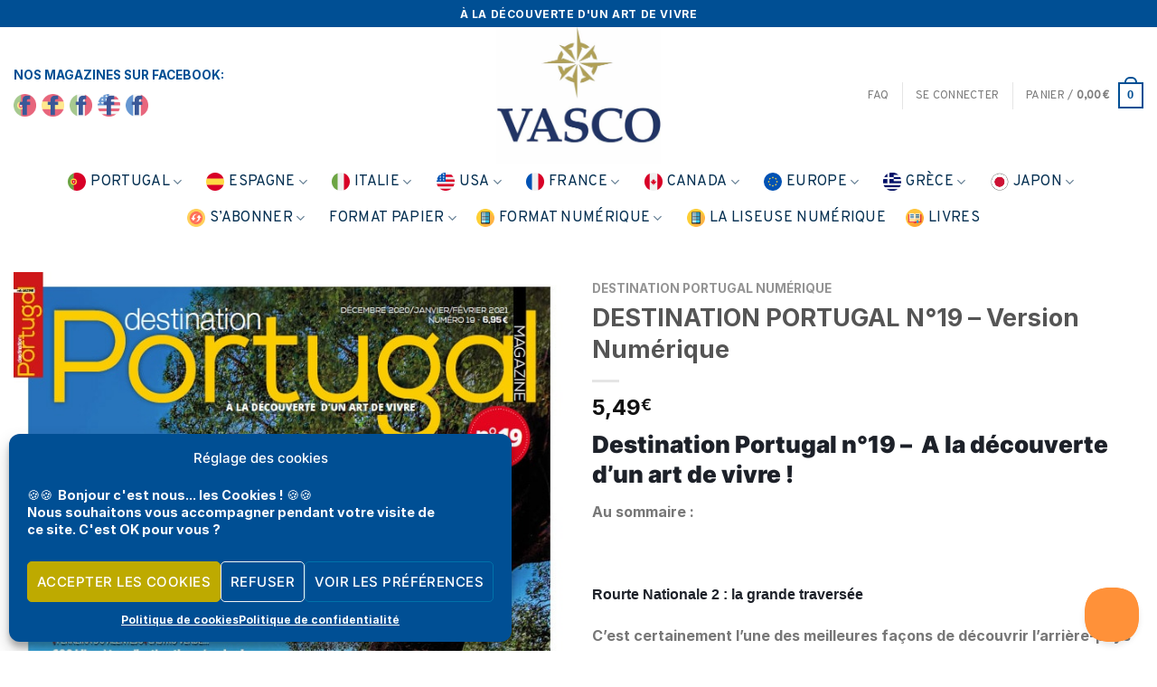

--- FILE ---
content_type: text/html; charset=UTF-8
request_url: https://shop-vasco.com/produit/destination-portugal-n19-version-numerique/
body_size: 32993
content:
<!DOCTYPE html>
<html lang="fr-FR" class="loading-site no-js">
<head>
	<meta charset="UTF-8" />
	<link rel="profile" href="https://gmpg.org/xfn/11" />
	<link rel="pingback" href="https://shop-vasco.com/xmlrpc.php" />

	<script>(function(html){html.className = html.className.replace(/\bno-js\b/,'js')})(document.documentElement);</script>
<meta name='robots' content='index, follow, max-image-preview:large, max-snippet:-1, max-video-preview:-1' />
	<style>img:is([sizes="auto" i], [sizes^="auto," i]) { contain-intrinsic-size: 3000px 1500px }</style>
	<!-- Google Tag Manager -->
<script>(function(w,d,s,l,i){w[l]=w[l]||[];w[l].push({'gtm.start':
new Date().getTime(),event:'gtm.js'});var f=d.getElementsByTagName(s)[0],
j=d.createElement(s),dl=l!='dataLayer'?'&l='+l:'';j.async=true;j.src=
'https://www.googletagmanager.com/gtm.js?id='+i+dl;f.parentNode.insertBefore(j,f);
})(window,document,'script','dataLayer','GTM-K4H7VQS');</script>
<!-- End Google Tag Manager -->
<meta name="viewport" content="width=device-width, initial-scale=1" />
	<!-- This site is optimized with the Yoast SEO plugin v23.8 - https://yoast.com/wordpress/plugins/seo/ -->
	<title>DESTINATION PORTUGAL N°19 - Version Numérique - Boutique Vasco Editions</title>
	<meta name="description" content="Retrouvez à la une de ce numéro une grande traversée sur la route nationale 2. Du Douro à Faro, un voyage au cœur du Portugal." />
	<link rel="canonical" href="https://shop-vasco.com/produit/destination-portugal-n19-version-numerique/" />
	<meta property="og:locale" content="fr_FR" />
	<meta property="og:type" content="article" />
	<meta property="og:title" content="DESTINATION PORTUGAL N°19 - Version Numérique - Boutique Vasco Editions" />
	<meta property="og:description" content="Retrouvez à la une de ce numéro une grande traversée sur la route nationale 2. Du Douro à Faro, un voyage au cœur du Portugal." />
	<meta property="og:url" content="https://shop-vasco.com/produit/destination-portugal-n19-version-numerique/" />
	<meta property="og:site_name" content="Boutique Vasco Editions" />
	<meta property="article:modified_time" content="2022-12-23T10:48:07+00:00" />
	<meta property="og:image" content="https://shop-vasco.com/wp-content/uploads/2021/03/Destination-Portugal-19.jpg" />
	<meta property="og:image:width" content="675" />
	<meta property="og:image:height" content="889" />
	<meta property="og:image:type" content="image/jpeg" />
	<meta name="twitter:card" content="summary_large_image" />
	<meta name="twitter:label1" content="Durée de lecture estimée" />
	<meta name="twitter:data1" content="1 minute" />
	<script type="application/ld+json" class="yoast-schema-graph">{"@context":"https://schema.org","@graph":[{"@type":"WebPage","@id":"https://shop-vasco.com/produit/destination-portugal-n19-version-numerique/","url":"https://shop-vasco.com/produit/destination-portugal-n19-version-numerique/","name":"DESTINATION PORTUGAL N°19 - Version Numérique - Boutique Vasco Editions","isPartOf":{"@id":"https://shop-vasco.com/#website"},"primaryImageOfPage":{"@id":"https://shop-vasco.com/produit/destination-portugal-n19-version-numerique/#primaryimage"},"image":{"@id":"https://shop-vasco.com/produit/destination-portugal-n19-version-numerique/#primaryimage"},"thumbnailUrl":"https://shop-vasco.com/wp-content/uploads/2021/03/Destination-Portugal-19.jpg","datePublished":"2021-04-19T09:08:24+00:00","dateModified":"2022-12-23T10:48:07+00:00","description":"Retrouvez à la une de ce numéro une grande traversée sur la route nationale 2. Du Douro à Faro, un voyage au cœur du Portugal.","breadcrumb":{"@id":"https://shop-vasco.com/produit/destination-portugal-n19-version-numerique/#breadcrumb"},"inLanguage":"fr-FR","potentialAction":[{"@type":"ReadAction","target":["https://shop-vasco.com/produit/destination-portugal-n19-version-numerique/"]}]},{"@type":"ImageObject","inLanguage":"fr-FR","@id":"https://shop-vasco.com/produit/destination-portugal-n19-version-numerique/#primaryimage","url":"https://shop-vasco.com/wp-content/uploads/2021/03/Destination-Portugal-19.jpg","contentUrl":"https://shop-vasco.com/wp-content/uploads/2021/03/Destination-Portugal-19.jpg","width":675,"height":889,"caption":"Couverture Magazine Destination Portugal N°19"},{"@type":"BreadcrumbList","@id":"https://shop-vasco.com/produit/destination-portugal-n19-version-numerique/#breadcrumb","itemListElement":[{"@type":"ListItem","position":1,"name":"Accueil","item":"https://shop-vasco.com/"},{"@type":"ListItem","position":2,"name":"Boutique","item":"https://shop-vasco.com/boutique/"},{"@type":"ListItem","position":3,"name":"DESTINATION PORTUGAL N°19 &#8211; Version Numérique"}]},{"@type":"WebSite","@id":"https://shop-vasco.com/#website","url":"https://shop-vasco.com/","name":"Boutique Vasco Editions","description":"","publisher":{"@id":"https://shop-vasco.com/#organization"},"potentialAction":[{"@type":"SearchAction","target":{"@type":"EntryPoint","urlTemplate":"https://shop-vasco.com/?s={search_term_string}"},"query-input":{"@type":"PropertyValueSpecification","valueRequired":true,"valueName":"search_term_string"}}],"inLanguage":"fr-FR"},{"@type":"Organization","@id":"https://shop-vasco.com/#organization","name":"Vasco Editions","url":"https://shop-vasco.com/","logo":{"@type":"ImageObject","inLanguage":"fr-FR","@id":"https://shop-vasco.com/#/schema/logo/image/","url":"https://sg1a1ajdyo.preview.infomaniak.website/wp-content/uploads/2021/03/SmallLogo.jpg","contentUrl":"https://sg1a1ajdyo.preview.infomaniak.website/wp-content/uploads/2021/03/SmallLogo.jpg","width":500,"height":302,"caption":"Vasco Editions"},"image":{"@id":"https://shop-vasco.com/#/schema/logo/image/"}}]}</script>
	<!-- / Yoast SEO plugin. -->


<link rel='dns-prefetch' href='//cdn.jsdelivr.net' />
<link rel='prefetch' href='https://shop-vasco.com/wp-content/themes/flatsome/assets/js/flatsome.js?ver=f2c57559524d9813afd4' />
<link rel='prefetch' href='https://shop-vasco.com/wp-content/themes/flatsome/assets/js/chunk.slider.js?ver=3.17.2' />
<link rel='prefetch' href='https://shop-vasco.com/wp-content/themes/flatsome/assets/js/chunk.popups.js?ver=3.17.2' />
<link rel='prefetch' href='https://shop-vasco.com/wp-content/themes/flatsome/assets/js/chunk.tooltips.js?ver=3.17.2' />
<link rel='prefetch' href='https://shop-vasco.com/wp-content/themes/flatsome/assets/js/woocommerce.js?ver=1a392523165907adee6a' />
<link rel="alternate" type="application/rss+xml" title="Boutique Vasco Editions &raquo; Flux" href="https://shop-vasco.com/feed/" />
<link rel="alternate" type="application/rss+xml" title="Boutique Vasco Editions &raquo; Flux des commentaires" href="https://shop-vasco.com/comments/feed/" />
<script type="text/javascript">
/* <![CDATA[ */
window._wpemojiSettings = {"baseUrl":"https:\/\/s.w.org\/images\/core\/emoji\/15.0.3\/72x72\/","ext":".png","svgUrl":"https:\/\/s.w.org\/images\/core\/emoji\/15.0.3\/svg\/","svgExt":".svg","source":{"concatemoji":"https:\/\/shop-vasco.com\/wp-includes\/js\/wp-emoji-release.min.js?ver=6.7.4"}};
/*! This file is auto-generated */
!function(i,n){var o,s,e;function c(e){try{var t={supportTests:e,timestamp:(new Date).valueOf()};sessionStorage.setItem(o,JSON.stringify(t))}catch(e){}}function p(e,t,n){e.clearRect(0,0,e.canvas.width,e.canvas.height),e.fillText(t,0,0);var t=new Uint32Array(e.getImageData(0,0,e.canvas.width,e.canvas.height).data),r=(e.clearRect(0,0,e.canvas.width,e.canvas.height),e.fillText(n,0,0),new Uint32Array(e.getImageData(0,0,e.canvas.width,e.canvas.height).data));return t.every(function(e,t){return e===r[t]})}function u(e,t,n){switch(t){case"flag":return n(e,"\ud83c\udff3\ufe0f\u200d\u26a7\ufe0f","\ud83c\udff3\ufe0f\u200b\u26a7\ufe0f")?!1:!n(e,"\ud83c\uddfa\ud83c\uddf3","\ud83c\uddfa\u200b\ud83c\uddf3")&&!n(e,"\ud83c\udff4\udb40\udc67\udb40\udc62\udb40\udc65\udb40\udc6e\udb40\udc67\udb40\udc7f","\ud83c\udff4\u200b\udb40\udc67\u200b\udb40\udc62\u200b\udb40\udc65\u200b\udb40\udc6e\u200b\udb40\udc67\u200b\udb40\udc7f");case"emoji":return!n(e,"\ud83d\udc26\u200d\u2b1b","\ud83d\udc26\u200b\u2b1b")}return!1}function f(e,t,n){var r="undefined"!=typeof WorkerGlobalScope&&self instanceof WorkerGlobalScope?new OffscreenCanvas(300,150):i.createElement("canvas"),a=r.getContext("2d",{willReadFrequently:!0}),o=(a.textBaseline="top",a.font="600 32px Arial",{});return e.forEach(function(e){o[e]=t(a,e,n)}),o}function t(e){var t=i.createElement("script");t.src=e,t.defer=!0,i.head.appendChild(t)}"undefined"!=typeof Promise&&(o="wpEmojiSettingsSupports",s=["flag","emoji"],n.supports={everything:!0,everythingExceptFlag:!0},e=new Promise(function(e){i.addEventListener("DOMContentLoaded",e,{once:!0})}),new Promise(function(t){var n=function(){try{var e=JSON.parse(sessionStorage.getItem(o));if("object"==typeof e&&"number"==typeof e.timestamp&&(new Date).valueOf()<e.timestamp+604800&&"object"==typeof e.supportTests)return e.supportTests}catch(e){}return null}();if(!n){if("undefined"!=typeof Worker&&"undefined"!=typeof OffscreenCanvas&&"undefined"!=typeof URL&&URL.createObjectURL&&"undefined"!=typeof Blob)try{var e="postMessage("+f.toString()+"("+[JSON.stringify(s),u.toString(),p.toString()].join(",")+"));",r=new Blob([e],{type:"text/javascript"}),a=new Worker(URL.createObjectURL(r),{name:"wpTestEmojiSupports"});return void(a.onmessage=function(e){c(n=e.data),a.terminate(),t(n)})}catch(e){}c(n=f(s,u,p))}t(n)}).then(function(e){for(var t in e)n.supports[t]=e[t],n.supports.everything=n.supports.everything&&n.supports[t],"flag"!==t&&(n.supports.everythingExceptFlag=n.supports.everythingExceptFlag&&n.supports[t]);n.supports.everythingExceptFlag=n.supports.everythingExceptFlag&&!n.supports.flag,n.DOMReady=!1,n.readyCallback=function(){n.DOMReady=!0}}).then(function(){return e}).then(function(){var e;n.supports.everything||(n.readyCallback(),(e=n.source||{}).concatemoji?t(e.concatemoji):e.wpemoji&&e.twemoji&&(t(e.twemoji),t(e.wpemoji)))}))}((window,document),window._wpemojiSettings);
/* ]]> */
</script>
<link rel='stylesheet' id='sgr-css' href='https://shop-vasco.com/wp-content/plugins/simple-google-recaptcha/sgr.css?ver=1667993174' type='text/css' media='all' />
<style id='wp-emoji-styles-inline-css' type='text/css'>

	img.wp-smiley, img.emoji {
		display: inline !important;
		border: none !important;
		box-shadow: none !important;
		height: 1em !important;
		width: 1em !important;
		margin: 0 0.07em !important;
		vertical-align: -0.1em !important;
		background: none !important;
		padding: 0 !important;
	}
</style>
<style id='wp-block-library-inline-css' type='text/css'>
:root{--wp-admin-theme-color:#007cba;--wp-admin-theme-color--rgb:0,124,186;--wp-admin-theme-color-darker-10:#006ba1;--wp-admin-theme-color-darker-10--rgb:0,107,161;--wp-admin-theme-color-darker-20:#005a87;--wp-admin-theme-color-darker-20--rgb:0,90,135;--wp-admin-border-width-focus:2px;--wp-block-synced-color:#7a00df;--wp-block-synced-color--rgb:122,0,223;--wp-bound-block-color:var(--wp-block-synced-color)}@media (min-resolution:192dpi){:root{--wp-admin-border-width-focus:1.5px}}.wp-element-button{cursor:pointer}:root{--wp--preset--font-size--normal:16px;--wp--preset--font-size--huge:42px}:root .has-very-light-gray-background-color{background-color:#eee}:root .has-very-dark-gray-background-color{background-color:#313131}:root .has-very-light-gray-color{color:#eee}:root .has-very-dark-gray-color{color:#313131}:root .has-vivid-green-cyan-to-vivid-cyan-blue-gradient-background{background:linear-gradient(135deg,#00d084,#0693e3)}:root .has-purple-crush-gradient-background{background:linear-gradient(135deg,#34e2e4,#4721fb 50%,#ab1dfe)}:root .has-hazy-dawn-gradient-background{background:linear-gradient(135deg,#faaca8,#dad0ec)}:root .has-subdued-olive-gradient-background{background:linear-gradient(135deg,#fafae1,#67a671)}:root .has-atomic-cream-gradient-background{background:linear-gradient(135deg,#fdd79a,#004a59)}:root .has-nightshade-gradient-background{background:linear-gradient(135deg,#330968,#31cdcf)}:root .has-midnight-gradient-background{background:linear-gradient(135deg,#020381,#2874fc)}.has-regular-font-size{font-size:1em}.has-larger-font-size{font-size:2.625em}.has-normal-font-size{font-size:var(--wp--preset--font-size--normal)}.has-huge-font-size{font-size:var(--wp--preset--font-size--huge)}.has-text-align-center{text-align:center}.has-text-align-left{text-align:left}.has-text-align-right{text-align:right}#end-resizable-editor-section{display:none}.aligncenter{clear:both}.items-justified-left{justify-content:flex-start}.items-justified-center{justify-content:center}.items-justified-right{justify-content:flex-end}.items-justified-space-between{justify-content:space-between}.screen-reader-text{border:0;clip:rect(1px,1px,1px,1px);clip-path:inset(50%);height:1px;margin:-1px;overflow:hidden;padding:0;position:absolute;width:1px;word-wrap:normal!important}.screen-reader-text:focus{background-color:#ddd;clip:auto!important;clip-path:none;color:#444;display:block;font-size:1em;height:auto;left:5px;line-height:normal;padding:15px 23px 14px;text-decoration:none;top:5px;width:auto;z-index:100000}html :where(.has-border-color){border-style:solid}html :where([style*=border-top-color]){border-top-style:solid}html :where([style*=border-right-color]){border-right-style:solid}html :where([style*=border-bottom-color]){border-bottom-style:solid}html :where([style*=border-left-color]){border-left-style:solid}html :where([style*=border-width]){border-style:solid}html :where([style*=border-top-width]){border-top-style:solid}html :where([style*=border-right-width]){border-right-style:solid}html :where([style*=border-bottom-width]){border-bottom-style:solid}html :where([style*=border-left-width]){border-left-style:solid}html :where(img[class*=wp-image-]){height:auto;max-width:100%}:where(figure){margin:0 0 1em}html :where(.is-position-sticky){--wp-admin--admin-bar--position-offset:var(--wp-admin--admin-bar--height,0px)}@media screen and (max-width:600px){html :where(.is-position-sticky){--wp-admin--admin-bar--position-offset:0px}}
</style>
<style id='classic-theme-styles-inline-css' type='text/css'>
/*! This file is auto-generated */
.wp-block-button__link{color:#fff;background-color:#32373c;border-radius:9999px;box-shadow:none;text-decoration:none;padding:calc(.667em + 2px) calc(1.333em + 2px);font-size:1.125em}.wp-block-file__button{background:#32373c;color:#fff;text-decoration:none}
</style>
<link rel='stylesheet' id='swim_public_css-css' href='https://shop-vasco.com/wp-content/plugins/sync-with-mahalo/assets/front_office/swim_public.css?ver=6.7.4' type='text/css' media='all' />
<link rel='stylesheet' id='photoswipe-css' href='https://shop-vasco.com/wp-content/plugins/woocommerce/assets/css/photoswipe/photoswipe.min.css?ver=9.4.4' type='text/css' media='all' />
<link rel='stylesheet' id='photoswipe-default-skin-css' href='https://shop-vasco.com/wp-content/plugins/woocommerce/assets/css/photoswipe/default-skin/default-skin.min.css?ver=9.4.4' type='text/css' media='all' />
<style id='woocommerce-inline-inline-css' type='text/css'>
.woocommerce form .form-row .required { visibility: visible; }
</style>
<link rel='stylesheet' id='cmplz-general-css' href='https://shop-vasco.com/wp-content/plugins/complianz-gdpr/assets/css/cookieblocker.min.css?ver=1731951237' type='text/css' media='all' />
<link rel='stylesheet' id='flatsome-main-css' href='https://shop-vasco.com/wp-content/themes/flatsome/assets/css/flatsome.css?ver=3.17.2' type='text/css' media='all' />
<style id='flatsome-main-inline-css' type='text/css'>
@font-face {
				font-family: "fl-icons";
				font-display: block;
				src: url(https://shop-vasco.com/wp-content/themes/flatsome/assets/css/icons/fl-icons.eot?v=3.17.2);
				src:
					url(https://shop-vasco.com/wp-content/themes/flatsome/assets/css/icons/fl-icons.eot#iefix?v=3.17.2) format("embedded-opentype"),
					url(https://shop-vasco.com/wp-content/themes/flatsome/assets/css/icons/fl-icons.woff2?v=3.17.2) format("woff2"),
					url(https://shop-vasco.com/wp-content/themes/flatsome/assets/css/icons/fl-icons.ttf?v=3.17.2) format("truetype"),
					url(https://shop-vasco.com/wp-content/themes/flatsome/assets/css/icons/fl-icons.woff?v=3.17.2) format("woff"),
					url(https://shop-vasco.com/wp-content/themes/flatsome/assets/css/icons/fl-icons.svg?v=3.17.2#fl-icons) format("svg");
			}
</style>
<link rel='stylesheet' id='flatsome-shop-css' href='https://shop-vasco.com/wp-content/themes/flatsome/assets/css/flatsome-shop.css?ver=3.17.2' type='text/css' media='all' />
<link rel='stylesheet' id='flatsome-style-css' href='https://shop-vasco.com/wp-content/themes/flatsome/style.css?ver=3.17.2' type='text/css' media='all' />
<!--n2css--><!--n2js--><script type="text/javascript" id="sgr-js-extra">
/* <![CDATA[ */
var sgr = {"sgr_site_key":"6LclmFUlAAAAAPIxd4lB6Ndj0NLuAs__w2HUdMe4"};
/* ]]> */
</script>
<script type="text/javascript" src="https://shop-vasco.com/wp-content/plugins/simple-google-recaptcha/sgr.js?ver=1667993174" id="sgr-js"></script>
<script type="text/javascript" src="https://shop-vasco.com/wp-includes/js/jquery/jquery.min.js?ver=3.7.1" id="jquery-core-js"></script>
<script type="text/javascript" src="https://shop-vasco.com/wp-includes/js/jquery/jquery-migrate.min.js?ver=3.4.1" id="jquery-migrate-js"></script>
<script type="text/javascript" src="https://shop-vasco.com/wp-content/plugins/woocommerce/assets/js/jquery-blockui/jquery.blockUI.min.js?ver=2.7.0-wc.9.4.4" id="jquery-blockui-js" data-wp-strategy="defer"></script>
<script type="text/javascript" id="wc-add-to-cart-js-extra">
/* <![CDATA[ */
var wc_add_to_cart_params = {"ajax_url":"\/jeveuxentrer\/admin-ajax.php","wc_ajax_url":"\/?wc-ajax=%%endpoint%%","i18n_view_cart":"Voir le panier","cart_url":"https:\/\/shop-vasco.com\/panier\/","is_cart":"","cart_redirect_after_add":"no"};
/* ]]> */
</script>
<script type="text/javascript" src="https://shop-vasco.com/wp-content/plugins/woocommerce/assets/js/frontend/add-to-cart.min.js?ver=9.4.4" id="wc-add-to-cart-js" defer="defer" data-wp-strategy="defer"></script>
<script type="text/javascript" src="https://shop-vasco.com/wp-content/plugins/woocommerce/assets/js/photoswipe/photoswipe.min.js?ver=4.1.1-wc.9.4.4" id="photoswipe-js" defer="defer" data-wp-strategy="defer"></script>
<script type="text/javascript" src="https://shop-vasco.com/wp-content/plugins/woocommerce/assets/js/photoswipe/photoswipe-ui-default.min.js?ver=4.1.1-wc.9.4.4" id="photoswipe-ui-default-js" defer="defer" data-wp-strategy="defer"></script>
<script type="text/javascript" id="wc-single-product-js-extra">
/* <![CDATA[ */
var wc_single_product_params = {"i18n_required_rating_text":"Veuillez s\u00e9lectionner une note","review_rating_required":"yes","flexslider":{"rtl":false,"animation":"slide","smoothHeight":true,"directionNav":false,"controlNav":"thumbnails","slideshow":false,"animationSpeed":500,"animationLoop":false,"allowOneSlide":false},"zoom_enabled":"","zoom_options":[],"photoswipe_enabled":"1","photoswipe_options":{"shareEl":false,"closeOnScroll":false,"history":false,"hideAnimationDuration":0,"showAnimationDuration":0},"flexslider_enabled":""};
/* ]]> */
</script>
<script type="text/javascript" src="https://shop-vasco.com/wp-content/plugins/woocommerce/assets/js/frontend/single-product.min.js?ver=9.4.4" id="wc-single-product-js" defer="defer" data-wp-strategy="defer"></script>
<script type="text/javascript" src="https://shop-vasco.com/wp-content/plugins/woocommerce/assets/js/js-cookie/js.cookie.min.js?ver=2.1.4-wc.9.4.4" id="js-cookie-js" data-wp-strategy="defer"></script>
<link rel="https://api.w.org/" href="https://shop-vasco.com/wp-json/" /><link rel="alternate" title="JSON" type="application/json" href="https://shop-vasco.com/wp-json/wp/v2/product/29500" /><link rel="EditURI" type="application/rsd+xml" title="RSD" href="https://shop-vasco.com/xmlrpc.php?rsd" />
<meta name="generator" content="WordPress 6.7.4" />
<meta name="generator" content="WooCommerce 9.4.4" />
<link rel='shortlink' href='https://shop-vasco.com/?p=29500' />
<link rel="alternate" title="oEmbed (JSON)" type="application/json+oembed" href="https://shop-vasco.com/wp-json/oembed/1.0/embed?url=https%3A%2F%2Fshop-vasco.com%2Fproduit%2Fdestination-portugal-n19-version-numerique%2F" />
<link rel="alternate" title="oEmbed (XML)" type="text/xml+oembed" href="https://shop-vasco.com/wp-json/oembed/1.0/embed?url=https%3A%2F%2Fshop-vasco.com%2Fproduit%2Fdestination-portugal-n19-version-numerique%2F&#038;format=xml" />
			<style>.cmplz-hidden {
					display: none !important;
				}</style><style>.bg{opacity: 0; transition: opacity 1s; -webkit-transition: opacity 1s;} .bg-loaded{opacity: 1;}</style>	<noscript><style>.woocommerce-product-gallery{ opacity: 1 !important; }</style></noscript>
	<style class='wp-fonts-local' type='text/css'>
@font-face{font-family:Inter;font-style:normal;font-weight:300 900;font-display:fallback;src:url('https://shop-vasco.com/wp-content/plugins/woocommerce/assets/fonts/Inter-VariableFont_slnt,wght.woff2') format('woff2');font-stretch:normal;}
@font-face{font-family:Cardo;font-style:normal;font-weight:400;font-display:fallback;src:url('https://shop-vasco.com/wp-content/plugins/woocommerce/assets/fonts/cardo_normal_400.woff2') format('woff2');}
</style>
<link rel="icon" href="https://shop-vasco.com/wp-content/uploads/2021/03/cropped-favicon-32x32.jpg" sizes="32x32" />
<link rel="icon" href="https://shop-vasco.com/wp-content/uploads/2021/03/cropped-favicon-192x192.jpg" sizes="192x192" />
<link rel="apple-touch-icon" href="https://shop-vasco.com/wp-content/uploads/2021/03/cropped-favicon-180x180.jpg" />
<meta name="msapplication-TileImage" content="https://shop-vasco.com/wp-content/uploads/2021/03/cropped-favicon-270x270.jpg" />
<style id="custom-css" type="text/css">:root {--primary-color: #004f94;}html{background-color:#ffffff!important;}.container-width, .full-width .ubermenu-nav, .container, .row{max-width: 1470px}.row.row-collapse{max-width: 1440px}.row.row-small{max-width: 1462.5px}.row.row-large{max-width: 1500px}.header-main{height: 151px}#logo img{max-height: 151px}#logo{width:451px;}.header-bottom{min-height: 70px}.header-top{min-height: 30px}.transparent .header-main{height: 90px}.transparent #logo img{max-height: 90px}.has-transparent + .page-title:first-of-type,.has-transparent + #main > .page-title,.has-transparent + #main > div > .page-title,.has-transparent + #main .page-header-wrapper:first-of-type .page-title{padding-top: 170px;}.header.show-on-scroll,.stuck .header-main{height:90px!important}.stuck #logo img{max-height: 90px!important}.header-bg-color {background-color: rgba(255,255,255,0.9)}.header-bottom {background-color: #ffffff}.top-bar-nav > li > a{line-height: 25px }.stuck .header-main .nav > li > a{line-height: 50px }.header-bottom-nav > li > a{line-height: 16px }@media (max-width: 549px) {.header-main{height: 70px}#logo img{max-height: 70px}}/* Color */.accordion-title.active, .has-icon-bg .icon .icon-inner,.logo a, .primary.is-underline, .primary.is-link, .badge-outline .badge-inner, .nav-outline > li.active> a,.nav-outline >li.active > a, .cart-icon strong,[data-color='primary'], .is-outline.primary{color: #004f94;}/* Color !important */[data-text-color="primary"]{color: #004f94!important;}/* Background Color */[data-text-bg="primary"]{background-color: #004f94;}/* Background */.scroll-to-bullets a,.featured-title, .label-new.menu-item > a:after, .nav-pagination > li > .current,.nav-pagination > li > span:hover,.nav-pagination > li > a:hover,.has-hover:hover .badge-outline .badge-inner,button[type="submit"], .button.wc-forward:not(.checkout):not(.checkout-button), .button.submit-button, .button.primary:not(.is-outline),.featured-table .title,.is-outline:hover, .has-icon:hover .icon-label,.nav-dropdown-bold .nav-column li > a:hover, .nav-dropdown.nav-dropdown-bold > li > a:hover, .nav-dropdown-bold.dark .nav-column li > a:hover, .nav-dropdown.nav-dropdown-bold.dark > li > a:hover, .header-vertical-menu__opener ,.is-outline:hover, .tagcloud a:hover,.grid-tools a, input[type='submit']:not(.is-form), .box-badge:hover .box-text, input.button.alt,.nav-box > li > a:hover,.nav-box > li.active > a,.nav-pills > li.active > a ,.current-dropdown .cart-icon strong, .cart-icon:hover strong, .nav-line-bottom > li > a:before, .nav-line-grow > li > a:before, .nav-line > li > a:before,.banner, .header-top, .slider-nav-circle .flickity-prev-next-button:hover svg, .slider-nav-circle .flickity-prev-next-button:hover .arrow, .primary.is-outline:hover, .button.primary:not(.is-outline), input[type='submit'].primary, input[type='submit'].primary, input[type='reset'].button, input[type='button'].primary, .badge-inner{background-color: #004f94;}/* Border */.nav-vertical.nav-tabs > li.active > a,.scroll-to-bullets a.active,.nav-pagination > li > .current,.nav-pagination > li > span:hover,.nav-pagination > li > a:hover,.has-hover:hover .badge-outline .badge-inner,.accordion-title.active,.featured-table,.is-outline:hover, .tagcloud a:hover,blockquote, .has-border, .cart-icon strong:after,.cart-icon strong,.blockUI:before, .processing:before,.loading-spin, .slider-nav-circle .flickity-prev-next-button:hover svg, .slider-nav-circle .flickity-prev-next-button:hover .arrow, .primary.is-outline:hover{border-color: #004f94}.nav-tabs > li.active > a{border-top-color: #004f94}.widget_shopping_cart_content .blockUI.blockOverlay:before { border-left-color: #004f94 }.woocommerce-checkout-review-order .blockUI.blockOverlay:before { border-left-color: #004f94 }/* Fill */.slider .flickity-prev-next-button:hover svg,.slider .flickity-prev-next-button:hover .arrow{fill: #004f94;}/* Focus */.primary:focus-visible, .submit-button:focus-visible, button[type="submit"]:focus-visible { outline-color: #004f94!important; }/* Background Color */[data-icon-label]:after, .secondary.is-underline:hover,.secondary.is-outline:hover,.icon-label,.button.secondary:not(.is-outline),.button.alt:not(.is-outline), .badge-inner.on-sale, .button.checkout, .single_add_to_cart_button, .current .breadcrumb-step{ background-color:#beaa00; }[data-text-bg="secondary"]{background-color: #beaa00;}/* Color */.secondary.is-underline,.secondary.is-link, .secondary.is-outline,.stars a.active, .star-rating:before, .woocommerce-page .star-rating:before,.star-rating span:before, .color-secondary{color: #beaa00}/* Color !important */[data-text-color="secondary"]{color: #beaa00!important;}/* Border */.secondary.is-outline:hover{border-color:#beaa00}/* Focus */.secondary:focus-visible, .alt:focus-visible { outline-color: #beaa00!important; }.success.is-underline:hover,.success.is-outline:hover,.success{background-color: #62984c}.success-color, .success.is-link, .success.is-outline{color: #62984c;}.success-border{border-color: #62984c!important;}/* Color !important */[data-text-color="success"]{color: #62984c!important;}/* Background Color */[data-text-bg="success"]{background-color: #62984c;}.alert.is-underline:hover,.alert.is-outline:hover,.alert{background-color: #b41615}.alert.is-link, .alert.is-outline, .color-alert{color: #b41615;}/* Color !important */[data-text-color="alert"]{color: #b41615!important;}/* Background Color */[data-text-bg="alert"]{background-color: #b41615;}body{font-size: 100%;}@media screen and (max-width: 549px){body{font-size: 100%;}}body{font-family: Inter, sans-serif;}body {font-weight: 400;font-style: normal;}.nav > li > a {font-family: Overpass, sans-serif;}.mobile-sidebar-levels-2 .nav > li > ul > li > a {font-family: Overpass, sans-serif;}.nav > li > a,.mobile-sidebar-levels-2 .nav > li > ul > li > a {font-weight: 400;font-style: normal;}h1,h2,h3,h4,h5,h6,.heading-font, .off-canvas-center .nav-sidebar.nav-vertical > li > a{font-family: Inter, sans-serif;}h1,h2,h3,h4,h5,h6,.heading-font,.banner h1,.banner h2 {font-weight: 700;font-style: normal;}.alt-font{font-family: "Dancing Script", sans-serif;}.alt-font {font-weight: 400!important;font-style: normal!important;}.header:not(.transparent) .header-bottom-nav.nav > li > a{color: #042f51;}.header:not(.transparent) .header-bottom-nav.nav > li > a:hover,.header:not(.transparent) .header-bottom-nav.nav > li.active > a,.header:not(.transparent) .header-bottom-nav.nav > li.current > a,.header:not(.transparent) .header-bottom-nav.nav > li > a.active,.header:not(.transparent) .header-bottom-nav.nav > li > a.current{color: #beaa00;}.header-bottom-nav.nav-line-bottom > li > a:before,.header-bottom-nav.nav-line-grow > li > a:before,.header-bottom-nav.nav-line > li > a:before,.header-bottom-nav.nav-box > li > a:hover,.header-bottom-nav.nav-box > li.active > a,.header-bottom-nav.nav-pills > li > a:hover,.header-bottom-nav.nav-pills > li.active > a{color:#FFF!important;background-color: #beaa00;}a{color: #beaa00;}input[type='submit'], input[type="button"], button:not(.icon), .button:not(.icon){border-radius: 5px!important}.shop-page-title.featured-title .title-bg{ background-image: url(https://shop-vasco.com/wp-content/uploads/2021/03/Destination-Portugal-19.jpg)!important;}@media screen and (min-width: 550px){.products .box-vertical .box-image{min-width: 450px!important;width: 450px!important;}}.footer-2{background-color: #004f94}.absolute-footer, html{background-color: #004f94}.nav-vertical-fly-out > li + li {border-top-width: 1px; border-top-style: solid;}.label-new.menu-item > a:after{content:"Nouveau";}.label-hot.menu-item > a:after{content:"Hot";}.label-sale.menu-item > a:after{content:"En action";}.label-popular.menu-item > a:after{content:"Populaire";}</style>		<style type="text/css" id="wp-custom-css">
			.postid-41682 legend {
    display: none; }
.postid-41682 input[type=radio] {
    display: none; }
.postid-41682 input[type=radio]+label {
    display: none; }		</style>
		<style id="kirki-inline-styles">/* cyrillic-ext */
@font-face {
  font-family: 'Inter';
  font-style: normal;
  font-weight: 400;
  font-display: swap;
  src: url(https://shop-vasco.com/wp-content/fonts/inter/font) format('woff');
  unicode-range: U+0460-052F, U+1C80-1C8A, U+20B4, U+2DE0-2DFF, U+A640-A69F, U+FE2E-FE2F;
}
/* cyrillic */
@font-face {
  font-family: 'Inter';
  font-style: normal;
  font-weight: 400;
  font-display: swap;
  src: url(https://shop-vasco.com/wp-content/fonts/inter/font) format('woff');
  unicode-range: U+0301, U+0400-045F, U+0490-0491, U+04B0-04B1, U+2116;
}
/* greek-ext */
@font-face {
  font-family: 'Inter';
  font-style: normal;
  font-weight: 400;
  font-display: swap;
  src: url(https://shop-vasco.com/wp-content/fonts/inter/font) format('woff');
  unicode-range: U+1F00-1FFF;
}
/* greek */
@font-face {
  font-family: 'Inter';
  font-style: normal;
  font-weight: 400;
  font-display: swap;
  src: url(https://shop-vasco.com/wp-content/fonts/inter/font) format('woff');
  unicode-range: U+0370-0377, U+037A-037F, U+0384-038A, U+038C, U+038E-03A1, U+03A3-03FF;
}
/* vietnamese */
@font-face {
  font-family: 'Inter';
  font-style: normal;
  font-weight: 400;
  font-display: swap;
  src: url(https://shop-vasco.com/wp-content/fonts/inter/font) format('woff');
  unicode-range: U+0102-0103, U+0110-0111, U+0128-0129, U+0168-0169, U+01A0-01A1, U+01AF-01B0, U+0300-0301, U+0303-0304, U+0308-0309, U+0323, U+0329, U+1EA0-1EF9, U+20AB;
}
/* latin-ext */
@font-face {
  font-family: 'Inter';
  font-style: normal;
  font-weight: 400;
  font-display: swap;
  src: url(https://shop-vasco.com/wp-content/fonts/inter/font) format('woff');
  unicode-range: U+0100-02BA, U+02BD-02C5, U+02C7-02CC, U+02CE-02D7, U+02DD-02FF, U+0304, U+0308, U+0329, U+1D00-1DBF, U+1E00-1E9F, U+1EF2-1EFF, U+2020, U+20A0-20AB, U+20AD-20C0, U+2113, U+2C60-2C7F, U+A720-A7FF;
}
/* latin */
@font-face {
  font-family: 'Inter';
  font-style: normal;
  font-weight: 400;
  font-display: swap;
  src: url(https://shop-vasco.com/wp-content/fonts/inter/font) format('woff');
  unicode-range: U+0000-00FF, U+0131, U+0152-0153, U+02BB-02BC, U+02C6, U+02DA, U+02DC, U+0304, U+0308, U+0329, U+2000-206F, U+20AC, U+2122, U+2191, U+2193, U+2212, U+2215, U+FEFF, U+FFFD;
}
/* cyrillic-ext */
@font-face {
  font-family: 'Inter';
  font-style: normal;
  font-weight: 700;
  font-display: swap;
  src: url(https://shop-vasco.com/wp-content/fonts/inter/font) format('woff');
  unicode-range: U+0460-052F, U+1C80-1C8A, U+20B4, U+2DE0-2DFF, U+A640-A69F, U+FE2E-FE2F;
}
/* cyrillic */
@font-face {
  font-family: 'Inter';
  font-style: normal;
  font-weight: 700;
  font-display: swap;
  src: url(https://shop-vasco.com/wp-content/fonts/inter/font) format('woff');
  unicode-range: U+0301, U+0400-045F, U+0490-0491, U+04B0-04B1, U+2116;
}
/* greek-ext */
@font-face {
  font-family: 'Inter';
  font-style: normal;
  font-weight: 700;
  font-display: swap;
  src: url(https://shop-vasco.com/wp-content/fonts/inter/font) format('woff');
  unicode-range: U+1F00-1FFF;
}
/* greek */
@font-face {
  font-family: 'Inter';
  font-style: normal;
  font-weight: 700;
  font-display: swap;
  src: url(https://shop-vasco.com/wp-content/fonts/inter/font) format('woff');
  unicode-range: U+0370-0377, U+037A-037F, U+0384-038A, U+038C, U+038E-03A1, U+03A3-03FF;
}
/* vietnamese */
@font-face {
  font-family: 'Inter';
  font-style: normal;
  font-weight: 700;
  font-display: swap;
  src: url(https://shop-vasco.com/wp-content/fonts/inter/font) format('woff');
  unicode-range: U+0102-0103, U+0110-0111, U+0128-0129, U+0168-0169, U+01A0-01A1, U+01AF-01B0, U+0300-0301, U+0303-0304, U+0308-0309, U+0323, U+0329, U+1EA0-1EF9, U+20AB;
}
/* latin-ext */
@font-face {
  font-family: 'Inter';
  font-style: normal;
  font-weight: 700;
  font-display: swap;
  src: url(https://shop-vasco.com/wp-content/fonts/inter/font) format('woff');
  unicode-range: U+0100-02BA, U+02BD-02C5, U+02C7-02CC, U+02CE-02D7, U+02DD-02FF, U+0304, U+0308, U+0329, U+1D00-1DBF, U+1E00-1E9F, U+1EF2-1EFF, U+2020, U+20A0-20AB, U+20AD-20C0, U+2113, U+2C60-2C7F, U+A720-A7FF;
}
/* latin */
@font-face {
  font-family: 'Inter';
  font-style: normal;
  font-weight: 700;
  font-display: swap;
  src: url(https://shop-vasco.com/wp-content/fonts/inter/font) format('woff');
  unicode-range: U+0000-00FF, U+0131, U+0152-0153, U+02BB-02BC, U+02C6, U+02DA, U+02DC, U+0304, U+0308, U+0329, U+2000-206F, U+20AC, U+2122, U+2191, U+2193, U+2212, U+2215, U+FEFF, U+FFFD;
}/* cyrillic-ext */
@font-face {
  font-family: 'Overpass';
  font-style: normal;
  font-weight: 400;
  font-display: swap;
  src: url(https://shop-vasco.com/wp-content/fonts/overpass/font) format('woff');
  unicode-range: U+0460-052F, U+1C80-1C8A, U+20B4, U+2DE0-2DFF, U+A640-A69F, U+FE2E-FE2F;
}
/* cyrillic */
@font-face {
  font-family: 'Overpass';
  font-style: normal;
  font-weight: 400;
  font-display: swap;
  src: url(https://shop-vasco.com/wp-content/fonts/overpass/font) format('woff');
  unicode-range: U+0301, U+0400-045F, U+0490-0491, U+04B0-04B1, U+2116;
}
/* vietnamese */
@font-face {
  font-family: 'Overpass';
  font-style: normal;
  font-weight: 400;
  font-display: swap;
  src: url(https://shop-vasco.com/wp-content/fonts/overpass/font) format('woff');
  unicode-range: U+0102-0103, U+0110-0111, U+0128-0129, U+0168-0169, U+01A0-01A1, U+01AF-01B0, U+0300-0301, U+0303-0304, U+0308-0309, U+0323, U+0329, U+1EA0-1EF9, U+20AB;
}
/* latin-ext */
@font-face {
  font-family: 'Overpass';
  font-style: normal;
  font-weight: 400;
  font-display: swap;
  src: url(https://shop-vasco.com/wp-content/fonts/overpass/font) format('woff');
  unicode-range: U+0100-02BA, U+02BD-02C5, U+02C7-02CC, U+02CE-02D7, U+02DD-02FF, U+0304, U+0308, U+0329, U+1D00-1DBF, U+1E00-1E9F, U+1EF2-1EFF, U+2020, U+20A0-20AB, U+20AD-20C0, U+2113, U+2C60-2C7F, U+A720-A7FF;
}
/* latin */
@font-face {
  font-family: 'Overpass';
  font-style: normal;
  font-weight: 400;
  font-display: swap;
  src: url(https://shop-vasco.com/wp-content/fonts/overpass/font) format('woff');
  unicode-range: U+0000-00FF, U+0131, U+0152-0153, U+02BB-02BC, U+02C6, U+02DA, U+02DC, U+0304, U+0308, U+0329, U+2000-206F, U+20AC, U+2122, U+2191, U+2193, U+2212, U+2215, U+FEFF, U+FFFD;
}/* vietnamese */
@font-face {
  font-family: 'Dancing Script';
  font-style: normal;
  font-weight: 400;
  font-display: swap;
  src: url(https://shop-vasco.com/wp-content/fonts/dancing-script/font) format('woff');
  unicode-range: U+0102-0103, U+0110-0111, U+0128-0129, U+0168-0169, U+01A0-01A1, U+01AF-01B0, U+0300-0301, U+0303-0304, U+0308-0309, U+0323, U+0329, U+1EA0-1EF9, U+20AB;
}
/* latin-ext */
@font-face {
  font-family: 'Dancing Script';
  font-style: normal;
  font-weight: 400;
  font-display: swap;
  src: url(https://shop-vasco.com/wp-content/fonts/dancing-script/font) format('woff');
  unicode-range: U+0100-02BA, U+02BD-02C5, U+02C7-02CC, U+02CE-02D7, U+02DD-02FF, U+0304, U+0308, U+0329, U+1D00-1DBF, U+1E00-1E9F, U+1EF2-1EFF, U+2020, U+20A0-20AB, U+20AD-20C0, U+2113, U+2C60-2C7F, U+A720-A7FF;
}
/* latin */
@font-face {
  font-family: 'Dancing Script';
  font-style: normal;
  font-weight: 400;
  font-display: swap;
  src: url(https://shop-vasco.com/wp-content/fonts/dancing-script/font) format('woff');
  unicode-range: U+0000-00FF, U+0131, U+0152-0153, U+02BB-02BC, U+02C6, U+02DA, U+02DC, U+0304, U+0308, U+0329, U+2000-206F, U+20AC, U+2122, U+2191, U+2193, U+2212, U+2215, U+FEFF, U+FFFD;
}</style>	<!-- Fonts Plugin CSS - https://fontsplugin.com/ -->
	<style>
			</style>
	<!-- Fonts Plugin CSS -->
	</head>

<body data-rsssl=1 data-cmplz=1 class="product-template-default single single-product postid-29500 theme-flatsome woocommerce woocommerce-page woocommerce-no-js full-width box-shadow lightbox nav-dropdown-has-arrow nav-dropdown-has-shadow nav-dropdown-has-border mobile-submenu-toggle">

<!-- Google Tag Manager (noscript) -->
<noscript><iframe src="https://www.googletagmanager.com/ns.html?id=GTM-K4H7VQS"
height="0" width="0" style="display:none;visibility:hidden"></iframe></noscript>
<!-- End Google Tag Manager (noscript) -->
<script>
   var display = 'iframe';
   var script = document.createElement('script');
   script.type = 'text/javascript';
   script.src = 'https://script.tolk.ai/iframe-latest.js';
   document.body.appendChild(script);
   var tcfbot = "psxoOieDS5It";
   var TcfWbchtParams = { behaviour: 'default' };
</script>

<a class="skip-link screen-reader-text" href="#main">Skip to content</a>

<div id="wrapper">

	
	<header id="header" class="header header-full-width has-sticky sticky-jump">
		<div class="header-wrapper">
			<div id="top-bar" class="header-top hide-for-sticky nav-dark flex-has-center">
    <div class="flex-row container">
      <div class="flex-col hide-for-medium flex-left">
          <ul class="nav nav-left medium-nav-center nav-small  nav-divided">
                        </ul>
      </div>

      <div class="flex-col hide-for-medium flex-center">
          <ul class="nav nav-center nav-small  nav-divided">
              <li class="html custom html_topbar_left"><strong class="uppercase">à la découverte d'un art de vivre</strong></li>          </ul>
      </div>

      <div class="flex-col hide-for-medium flex-right">
         <ul class="nav top-bar-nav nav-right nav-small  nav-divided">
                        </ul>
      </div>

            <div class="flex-col show-for-medium flex-grow">
          <ul class="nav nav-center nav-small mobile-nav  nav-divided">
              <li class="html custom html_topbar_left"><strong class="uppercase">à la découverte d'un art de vivre</strong></li>          </ul>
      </div>
      
    </div>
</div>
<div id="masthead" class="header-main show-logo-center">
      <div class="header-inner flex-row container logo-center medium-logo-center" role="navigation">

          <!-- Logo -->
          <div id="logo" class="flex-col logo">
            
<!-- Header logo -->
<a href="https://shop-vasco.com/" title="Boutique Vasco Editions" rel="home">
		<img width="800" height="661" src="https://shop-vasco.com/wp-content/uploads/2021/09/Vasco-Bicolore.jpg" class="header_logo header-logo" alt="Boutique Vasco Editions"/><img  width="800" height="661" src="https://shop-vasco.com/wp-content/uploads/2021/09/Vasco-Bicolore.jpg" class="header-logo-dark" alt="Boutique Vasco Editions"/></a>
          </div>

          <!-- Mobile Left Elements -->
          <div class="flex-col show-for-medium flex-left">
            <ul class="mobile-nav nav nav-left ">
              <li class="nav-icon has-icon">
  		<a href="#" data-open="#main-menu" data-pos="left" data-bg="main-menu-overlay" data-color="" class="is-small" aria-label="Menu" aria-controls="main-menu" aria-expanded="false">

		  <i class="icon-menu" ></i>
		  		</a>
	</li>
            </ul>
          </div>

          <!-- Left Elements -->
          <div class="flex-col hide-for-medium flex-left
            ">
            <ul class="header-nav header-nav-main nav nav-left  nav-uppercase" >
              <li class="html custom html_topbar_right"><strong style="color: #004f94">NOS MAGAZINES SUR FACEBOOK:</strong></br><a href="http://www.facebook.com/MagazineDestinationPortugal" target="_blank"><img style="height:25px" src="https://shop-vasco.com/wp-content/uploads/2021/04/FB-portugal.png"></img></a> 
<a href="https://www.facebook.com/MagazineDirectionEspagne/" target="_blank"><img style="height:25px" src="https://shop-vasco.com/wp-content/uploads/2021/04/FB-espagne.png"></img></a> 
<a href="http://www.facebook.com/MagazineDirectionItalie" target="_blank"><img style="height:25px" src="https://shop-vasco.com/wp-content/uploads/2021/04/FB-italie.png"></img></a> 
<a href="https://www.facebook.com/MagazineDestinationUSA/" target="_blank"><img style="height:25px" src="https://shop-vasco.com/wp-content/uploads/2021/04/FB-usa.png"></img></a> 
<a href="http://www.facebook.com/magazineDestinationFrance" target="_blank"><img style="height:25px" src="https://shop-vasco.com/wp-content/uploads/2021/04/FB-france.png"></img></a> </li>            </ul>
          </div>

          <!-- Right Elements -->
          <div class="flex-col hide-for-medium flex-right">
            <ul class="header-nav header-nav-main nav nav-right  nav-uppercase">
              <li id="menu-item-33728" class="menu-item menu-item-type-post_type menu-item-object-page menu-item-33728 menu-item-design-default"><a href="https://shop-vasco.com/foire-aux-questions/" class="nav-top-link">FAQ</a></li>
<li class="header-divider"></li><li class="account-item has-icon
    "
>

<a href="https://shop-vasco.com/mon-compte/"
    class="nav-top-link nav-top-not-logged-in "
    data-open="#login-form-popup"  >
    <span>
    Se connecter      </span>
  
</a>



</li>
<li class="header-divider"></li><li class="cart-item has-icon has-dropdown">

<a href="https://shop-vasco.com/panier/" title="Panier" class="header-cart-link is-small">


<span class="header-cart-title">
   Panier   /      <span class="cart-price"><span class="woocommerce-Price-amount amount"><bdi>0,00<span class="woocommerce-Price-currencySymbol">&euro;</span></bdi></span></span>
  </span>

    <span class="cart-icon image-icon">
    <strong>0</strong>
  </span>
  </a>

 <ul class="nav-dropdown nav-dropdown-default">
    <li class="html widget_shopping_cart">
      <div class="widget_shopping_cart_content">
        

	<p class="woocommerce-mini-cart__empty-message">Votre panier est vide.</p>


      </div>
    </li>
     </ul>

</li>
            </ul>
          </div>

          <!-- Mobile Right Elements -->
          <div class="flex-col show-for-medium flex-right">
            <ul class="mobile-nav nav nav-right ">
              <li class="cart-item has-icon">

      <a href="https://shop-vasco.com/panier/" class="header-cart-link off-canvas-toggle nav-top-link is-small" data-open="#cart-popup" data-class="off-canvas-cart" title="Panier" data-pos="right">
  
    <span class="cart-icon image-icon">
    <strong>0</strong>
  </span>
  </a>


  <!-- Cart Sidebar Popup -->
  <div id="cart-popup" class="mfp-hide widget_shopping_cart">
  <div class="cart-popup-inner inner-padding">
      <div class="cart-popup-title text-center">
          <h4 class="uppercase">Panier</h4>
          <div class="is-divider"></div>
      </div>
      <div class="widget_shopping_cart_content">
          

	<p class="woocommerce-mini-cart__empty-message">Votre panier est vide.</p>


      </div>
             <div class="cart-sidebar-content relative"></div>  </div>
  </div>

</li>
            </ul>
          </div>

      </div>

      </div>
<div id="wide-nav" class="header-bottom wide-nav flex-has-center hide-for-medium">
    <div class="flex-row container">

            
                        <div class="flex-col hide-for-medium flex-center">
                <ul class="nav header-nav header-bottom-nav nav-center  nav-size-large nav-spacing-large nav-uppercase">
                    <li id="menu-item-29960" class="menu-item menu-item-type-post_type menu-item-object-page menu-item-has-children menu-item-29960 menu-item-design-default has-dropdown has-icon-left"><a href="https://shop-vasco.com/destination-portugal/" class="nav-top-link" aria-expanded="false" aria-haspopup="menu"><img class="ux-menu-icon" width="20" height="20" src="https://shop-vasco.com/wp-content/uploads/2021/03/portugal.svg" alt="Picto drapeau Portugal" />Portugal<i class="icon-angle-down" ></i></a>
<ul class="sub-menu nav-dropdown nav-dropdown-default">
	<li id="menu-item-29985" class="menu-item menu-item-type-post_type menu-item-object-product menu-item-29985 has-icon-left"><a href="https://shop-vasco.com/produit/abonnement-2-ans-destination-portugal/"><img class="ux-menu-icon" width="20" height="20" src="https://shop-vasco.com/wp-content/uploads/2021/03/refresh-e1617957379490.png" alt="Pictogramme abonnement" />S&#8217;abonner</a></li>
	<li id="menu-item-29962" class="menu-item menu-item-type-post_type menu-item-object-page menu-item-29962 has-icon-left"><a href="https://shop-vasco.com/destination-portugal-les-numeros-parus/"><img class="ux-menu-icon" width="20" height="20" src="https://shop-vasco.com/wp-content/uploads/2021/03/magazine.png" alt="Pictogramme magazine" />Les numéros parus</a></li>
	<li id="menu-item-29961" class="menu-item menu-item-type-post_type menu-item-object-page menu-item-29961 has-icon-left"><a href="https://shop-vasco.com/destination-portugal-les-numeros-parus-2/"><img class="ux-menu-icon" width="20" height="20" src="https://shop-vasco.com/wp-content/uploads/2021/03/ebook-e1617957371593.png" alt="Pictogramme e-book" />Les numériques</a></li>
</ul>
</li>
<li id="menu-item-29966" class="menu-item menu-item-type-post_type menu-item-object-page menu-item-has-children menu-item-29966 menu-item-design-default has-dropdown has-icon-left"><a href="https://shop-vasco.com/direction-espagne/" class="nav-top-link" aria-expanded="false" aria-haspopup="menu"><img class="ux-menu-icon" width="20" height="20" src="https://shop-vasco.com/wp-content/uploads/2021/03/spain.svg" alt="Picto drapeau Espagne" />Espagne<i class="icon-angle-down" ></i></a>
<ul class="sub-menu nav-dropdown nav-dropdown-default">
	<li id="menu-item-29986" class="menu-item menu-item-type-post_type menu-item-object-product menu-item-29986 has-icon-left"><a href="https://shop-vasco.com/produit/abonnement-2-ans-direction-espagne/"><img class="ux-menu-icon" width="20" height="20" src="https://shop-vasco.com/wp-content/uploads/2021/03/refresh-e1617957379490.png" alt="Pictogramme abonnement" />S&#8217;abonner</a></li>
	<li id="menu-item-29968" class="menu-item menu-item-type-post_type menu-item-object-page menu-item-29968 has-icon-left"><a href="https://shop-vasco.com/direction-espagne-les-numeros-parus/"><img class="ux-menu-icon" width="20" height="20" src="https://shop-vasco.com/wp-content/uploads/2021/03/magazine.png" alt="Pictogramme magazine" />Les numéros parus</a></li>
	<li id="menu-item-29967" class="menu-item menu-item-type-post_type menu-item-object-page menu-item-29967 has-icon-left"><a href="https://shop-vasco.com/direction-espagne-les-numeriques/"><img class="ux-menu-icon" width="20" height="20" src="https://shop-vasco.com/wp-content/uploads/2021/03/ebook-e1617957371593.png" alt="Pictogramme e-book" />Les numériques</a></li>
</ul>
</li>
<li id="menu-item-29969" class="menu-item menu-item-type-post_type menu-item-object-page menu-item-has-children menu-item-29969 menu-item-design-default has-dropdown has-icon-left"><a href="https://shop-vasco.com/direction-italie/" class="nav-top-link" aria-expanded="false" aria-haspopup="menu"><img class="ux-menu-icon" width="20" height="20" src="https://shop-vasco.com/wp-content/uploads/2021/03/italy.svg" alt="Picto drapeau Italie" />Italie<i class="icon-angle-down" ></i></a>
<ul class="sub-menu nav-dropdown nav-dropdown-default">
	<li id="menu-item-29987" class="menu-item menu-item-type-post_type menu-item-object-product menu-item-29987 has-icon-left"><a href="https://shop-vasco.com/produit/abonnement-2-ans-direction-italie/"><img class="ux-menu-icon" width="20" height="20" src="https://shop-vasco.com/wp-content/uploads/2021/03/refresh-e1617957379490.png" alt="Pictogramme abonnement" />S&#8217;abonner</a></li>
	<li id="menu-item-29971" class="menu-item menu-item-type-post_type menu-item-object-page menu-item-29971 has-icon-left"><a href="https://shop-vasco.com/direction-italie-les-numeros-parus/"><img class="ux-menu-icon" width="20" height="20" src="https://shop-vasco.com/wp-content/uploads/2021/03/magazine.png" alt="Pictogramme magazine" />Les numéros parus</a></li>
	<li id="menu-item-29970" class="menu-item menu-item-type-post_type menu-item-object-page menu-item-29970 has-icon-left"><a href="https://shop-vasco.com/direction-italie-les-numeriques/"><img class="ux-menu-icon" width="20" height="20" src="https://shop-vasco.com/wp-content/uploads/2021/03/ebook-e1617957371593.png" alt="Pictogramme e-book" />Les numériques</a></li>
</ul>
</li>
<li id="menu-item-29963" class="menu-item menu-item-type-post_type menu-item-object-page menu-item-has-children menu-item-29963 menu-item-design-default has-dropdown has-icon-left"><a href="https://shop-vasco.com/destination-usa/" class="nav-top-link" aria-expanded="false" aria-haspopup="menu"><img class="ux-menu-icon" width="20" height="20" src="https://shop-vasco.com/wp-content/uploads/2021/03/united-states-of-america.svg" alt="Picto drapeau USA" />USA<i class="icon-angle-down" ></i></a>
<ul class="sub-menu nav-dropdown nav-dropdown-default">
	<li id="menu-item-45789" class="menu-item menu-item-type-custom menu-item-object-custom menu-item-45789 has-icon-left"><a href="https://shop-vasco.com/destination-usa/"><img class="ux-menu-icon" width="20" height="20" src="https://shop-vasco.com/wp-content/uploads/2023/06/refresh-300x300-1-150x150.png" alt="S'abonner-refresh" />S&#8217;abonner</a></li>
	<li id="menu-item-29965" class="menu-item menu-item-type-post_type menu-item-object-page menu-item-29965 has-icon-left"><a href="https://shop-vasco.com/destination-usa-les-numeros-parus/"><img class="ux-menu-icon" width="20" height="20" src="https://shop-vasco.com/wp-content/uploads/2021/03/magazine.png" alt="Pictogramme magazine" />Les numéros parus</a></li>
	<li id="menu-item-29964" class="menu-item menu-item-type-post_type menu-item-object-page menu-item-29964 has-icon-left"><a href="https://shop-vasco.com/destination-usa-les-numeriques/"><img class="ux-menu-icon" width="20" height="20" src="https://shop-vasco.com/wp-content/uploads/2021/03/ebook-e1617957371593.png" alt="Pictogramme e-book" />Les numériques</a></li>
</ul>
</li>
<li id="menu-item-29957" class="menu-item menu-item-type-post_type menu-item-object-page menu-item-has-children menu-item-29957 menu-item-design-default has-dropdown has-icon-left"><a href="https://shop-vasco.com/destination-france/" class="nav-top-link" aria-expanded="false" aria-haspopup="menu"><img class="ux-menu-icon" width="20" height="20" src="https://shop-vasco.com/wp-content/uploads/2021/03/france.svg" alt="Picto drapeau France" />France<i class="icon-angle-down" ></i></a>
<ul class="sub-menu nav-dropdown nav-dropdown-default">
	<li id="menu-item-29988" class="menu-item menu-item-type-post_type menu-item-object-product menu-item-29988 has-icon-left"><a href="https://shop-vasco.com/produit/abonnement-2-ans-destination-france/"><img class="ux-menu-icon" width="20" height="20" src="https://shop-vasco.com/wp-content/uploads/2021/03/refresh-e1617957379490.png" alt="Pictogramme abonnement" />S&#8217;abonner</a></li>
	<li id="menu-item-29959" class="menu-item menu-item-type-post_type menu-item-object-page menu-item-29959 has-icon-left"><a href="https://shop-vasco.com/destination-france-les-numeros-parus/"><img class="ux-menu-icon" width="20" height="20" src="https://shop-vasco.com/wp-content/uploads/2021/03/magazine.png" alt="Pictogramme magazine" />Les numéros parus</a></li>
	<li id="menu-item-29958" class="menu-item menu-item-type-post_type menu-item-object-page menu-item-29958 has-icon-left"><a href="https://shop-vasco.com/destination-france-les-numeriques/"><img class="ux-menu-icon" width="20" height="20" src="https://shop-vasco.com/wp-content/uploads/2021/03/ebook-e1617957371593.png" alt="Pictogramme e-book" />Les numériques</a></li>
</ul>
</li>
<li id="menu-item-35460" class="menu-item menu-item-type-post_type menu-item-object-page menu-item-has-children menu-item-35460 menu-item-design-default has-dropdown has-icon-left"><a href="https://shop-vasco.com/direction-canada/" class="nav-top-link" aria-expanded="false" aria-haspopup="menu"><img class="ux-menu-icon" width="20" height="20" src="https://shop-vasco.com/wp-content/uploads/2022/04/canada.svg" alt="" />Canada<i class="icon-angle-down" ></i></a>
<ul class="sub-menu nav-dropdown nav-dropdown-default">
	<li id="menu-item-35472" class="menu-item menu-item-type-post_type menu-item-object-product menu-item-35472 has-icon-left"><a href="https://shop-vasco.com/produit/abonnement-2-ans-8-numeros-direction-canada/"><img class="ux-menu-icon" width="20" height="20" src="https://shop-vasco.com/wp-content/uploads/2021/03/refresh-e1617957379490.png" alt="" />S&#8217;abonner</a></li>
	<li id="menu-item-36614" class="menu-item menu-item-type-post_type menu-item-object-page menu-item-36614 has-icon-left"><a href="https://shop-vasco.com/direction-canada-les-numeros-parus/"><img class="ux-menu-icon" width="20" height="20" src="https://shop-vasco.com/wp-content/uploads/2022/06/magazine.png" alt="" />Les numéros parus</a></li>
	<li id="menu-item-36661" class="menu-item menu-item-type-post_type menu-item-object-page menu-item-36661 has-icon-left"><a href="https://shop-vasco.com/direction-canada-les-numeriques/"><img class="ux-menu-icon" width="20" height="20" src="https://shop-vasco.com/wp-content/uploads/2022/06/ebook-e1617957371593.png" alt="" />Les numériques</a></li>
</ul>
</li>
<li id="menu-item-35613" class="menu-item menu-item-type-post_type menu-item-object-page menu-item-has-children menu-item-35613 menu-item-design-default has-dropdown has-icon-left"><a href="https://shop-vasco.com/destination-europe/" class="nav-top-link" aria-expanded="false" aria-haspopup="menu"><img class="ux-menu-icon" width="20" height="20" src="https://shop-vasco.com/wp-content/uploads/2022/04/european-union.svg" alt="" />Europe<i class="icon-angle-down" ></i></a>
<ul class="sub-menu nav-dropdown nav-dropdown-default">
	<li id="menu-item-59728" class="menu-item menu-item-type-custom menu-item-object-custom menu-item-59728 has-icon-left"><a href="https://shop-vasco.com/produit/reabonnement-2-ans-8-numeros-destination-europe/"><img class="ux-menu-icon" width="20" height="20" src="https://shop-vasco.com/wp-content/uploads/2023/06/refresh-300x300-1-150x150.png" alt="S'abonner-refresh" />S&#8217;abonner</a></li>
	<li id="menu-item-36622" class="menu-item menu-item-type-post_type menu-item-object-page menu-item-36622 has-icon-left"><a href="https://shop-vasco.com/destination-europe-les-numeros-parus/"><img class="ux-menu-icon" width="20" height="20" src="https://shop-vasco.com/wp-content/uploads/2022/06/magazine.png" alt="" />Les numéros parus</a></li>
	<li id="menu-item-36663" class="menu-item menu-item-type-post_type menu-item-object-page menu-item-36663 has-icon-left"><a href="https://shop-vasco.com/destination-europe-les-numeriques/"><img class="ux-menu-icon" width="20" height="20" src="https://shop-vasco.com/wp-content/uploads/2022/06/ebook-e1617957371593.png" alt="" />Les numériques</a></li>
</ul>
</li>
<li id="menu-item-43281" class="menu-item menu-item-type-post_type menu-item-object-page menu-item-has-children menu-item-43281 menu-item-design-default has-dropdown has-icon-left"><a href="https://shop-vasco.com/destination-grece/" class="nav-top-link" aria-expanded="false" aria-haspopup="menu"><img class="ux-menu-icon" width="20" height="20" src="https://shop-vasco.com/wp-content/uploads/2023/06/dapppp-Copie-de-Modele-abonnement-Webabo-2-150x150.png" alt="Drapeau de la Grèce" />Grèce<i class="icon-angle-down" ></i></a>
<ul class="sub-menu nav-dropdown nav-dropdown-default">
	<li id="menu-item-48478" class="menu-item menu-item-type-post_type menu-item-object-product menu-item-48478 has-icon-left"><a href="https://shop-vasco.com/produit/abonnement-8-numeros-destination-grece/"><img class="ux-menu-icon" width="20" height="20" src="https://shop-vasco.com/wp-content/uploads/2023/06/refresh-300x300-1-150x150.png" alt="S'abonner-refresh" />S&#8217;abonner</a></li>
	<li id="menu-item-43284" class="menu-item menu-item-type-post_type menu-item-object-page menu-item-43284 has-icon-left"><a href="https://shop-vasco.com/destination-grece-les-numeros-parus/"><img class="ux-menu-icon" width="20" height="20" src="https://shop-vasco.com/wp-content/uploads/2023/06/magazine.png" alt="Les numéros parus - Japon" />Les numéros parus</a></li>
	<li id="menu-item-43283" class="menu-item menu-item-type-post_type menu-item-object-page menu-item-43283 has-icon-left"><a href="https://shop-vasco.com/destination-grece-les-numeriques/"><img class="ux-menu-icon" width="20" height="20" src="https://shop-vasco.com/wp-content/uploads/2023/06/ebook-300x300-1-150x150.png" alt="Les numériques - ebook" />Les numériques</a></li>
</ul>
</li>
<li id="menu-item-45494" class="menu-item menu-item-type-post_type menu-item-object-page menu-item-has-children menu-item-45494 menu-item-design-default has-dropdown has-icon-left"><a href="https://shop-vasco.com/direction-japon/" class="nav-top-link" aria-expanded="false" aria-haspopup="menu"><img class="ux-menu-icon" width="20" height="20" src="https://shop-vasco.com/wp-content/uploads/2023/09/Screenshot_35-1-150x150.png" alt="Logo drapeau japon" />Japon<i class="icon-angle-down" ></i></a>
<ul class="sub-menu nav-dropdown nav-dropdown-default">
	<li id="menu-item-59652" class="menu-item menu-item-type-custom menu-item-object-custom menu-item-59652 has-icon-left"><a href="https://shop-vasco.com/produit/abonnement-8-numeros-hs-direction-japon/"><img class="ux-menu-icon" width="20" height="20" src="https://shop-vasco.com/wp-content/uploads/2023/06/refresh-300x300-1-150x150.png" alt="S'abonner-refresh" />S&#8217;abonner</a></li>
	<li id="menu-item-45531" class="menu-item menu-item-type-post_type menu-item-object-page menu-item-45531 has-icon-left"><a href="https://shop-vasco.com/direction-japon-les-numeros-parus/"><img class="ux-menu-icon" width="20" height="20" src="https://shop-vasco.com/wp-content/uploads/2023/06/magazine.png" alt="Les numéros parus - Japon" />Les numéros parus</a></li>
	<li id="menu-item-48009" class="menu-item menu-item-type-post_type menu-item-object-page menu-item-48009 has-icon-left"><a href="https://shop-vasco.com/direction-japon-les-numeriques/"><img class="ux-menu-icon" width="20" height="20" src="https://shop-vasco.com/wp-content/uploads/2023/06/ebook-300x300-1-150x150.png" alt="Les numériques - ebook" />Les numériques</a></li>
</ul>
</li>
<li id="menu-item-29998" class="menu-item menu-item-type-taxonomy menu-item-object-product_cat menu-item-has-children menu-item-29998 menu-item-design-default has-dropdown has-icon-left"><a href="https://shop-vasco.com/categorie-produit/abonnements/" class="nav-top-link" aria-expanded="false" aria-haspopup="menu"><img class="ux-menu-icon" width="20" height="20" src="https://shop-vasco.com/wp-content/uploads/2021/03/refresh-e1617957379490.png" alt="Pictogramme abonnement" />S&#8217;abonner<i class="icon-angle-down" ></i></a>
<ul class="sub-menu nav-dropdown nav-dropdown-default">
	<li id="menu-item-30000" class="menu-item menu-item-type-post_type menu-item-object-product menu-item-30000 has-icon-left"><a href="https://shop-vasco.com/produit/abonnement-2-ans-destination-portugal/"><img class="ux-menu-icon" width="20" height="20" src="https://shop-vasco.com/wp-content/uploads/2021/03/portugal.svg" alt="Picto drapeau Portugal" />Destination Portugal</a></li>
	<li id="menu-item-30003" class="menu-item menu-item-type-post_type menu-item-object-product menu-item-30003 has-icon-left"><a href="https://shop-vasco.com/produit/abonnement-2-ans-direction-espagne/"><img class="ux-menu-icon" width="20" height="20" src="https://shop-vasco.com/wp-content/uploads/2021/03/spain.svg" alt="Picto drapeau Espagne" />Direction Espagne</a></li>
	<li id="menu-item-30004" class="menu-item menu-item-type-post_type menu-item-object-product menu-item-30004 has-icon-left"><a href="https://shop-vasco.com/produit/abonnement-2-ans-direction-italie/"><img class="ux-menu-icon" width="20" height="20" src="https://shop-vasco.com/wp-content/uploads/2021/03/italy.svg" alt="Picto drapeau Italie" />Direction Italie</a></li>
	<li id="menu-item-30001" class="menu-item menu-item-type-post_type menu-item-object-product menu-item-30001 has-icon-left"><a href="https://shop-vasco.com/produit/abonnement-2-ans-destination-france/"><img class="ux-menu-icon" width="20" height="20" src="https://shop-vasco.com/wp-content/uploads/2021/03/france.svg" alt="Picto drapeau France" />Destination France</a></li>
	<li id="menu-item-44849" class="menu-item menu-item-type-post_type menu-item-object-product menu-item-44849 has-icon-left"><a href="https://shop-vasco.com/?post_type=product&#038;p=44081"><img class="ux-menu-icon" width="20" height="20" src="https://shop-vasco.com/wp-content/uploads/2021/03/united-states-of-america.svg" alt="Picto drapeau USA" />Destination USA</a></li>
	<li id="menu-item-35473" class="menu-item menu-item-type-post_type menu-item-object-product menu-item-35473 has-icon-left"><a href="https://shop-vasco.com/produit/abonnement-2-ans-8-numeros-direction-canada/"><img class="ux-menu-icon" width="20" height="20" src="https://shop-vasco.com/wp-content/uploads/2022/04/canada.svg" alt="" />Direction Canada</a></li>
	<li id="menu-item-35636" class="menu-item menu-item-type-post_type menu-item-object-product menu-item-35636 has-icon-left"><a href="https://shop-vasco.com/produit/abonnement-2-ans-8-numeros-destination-europe/"><img class="ux-menu-icon" width="20" height="20" src="https://shop-vasco.com/wp-content/uploads/2022/04/european-union.svg" alt="" />Destination Europe</a></li>
	<li id="menu-item-48479" class="menu-item menu-item-type-post_type menu-item-object-product menu-item-48479 has-icon-left"><a href="https://shop-vasco.com/produit/abonnement-8-numeros-destination-grece/"><img class="ux-menu-icon" width="20" height="20" src="https://shop-vasco.com/wp-content/uploads/2023/06/dapppp-Copie-de-Modele-abonnement-Webabo-2-150x150.png" alt="Drapeau de la Grèce" />Destination Grèce</a></li>
	<li id="menu-item-45528" class="menu-item menu-item-type-post_type menu-item-object-product menu-item-45528 has-icon-left"><a href="https://shop-vasco.com/produit/abonnement-8-numeros-direction-japon/"><img class="ux-menu-icon" width="20" height="20" src="https://shop-vasco.com/wp-content/uploads/2023/09/Screenshot_35-1-150x150.png" alt="Logo drapeau japon" />Destination Japon</a></li>
</ul>
</li>
<li id="menu-item-29999" class="menu-item menu-item-type-post_type menu-item-object-page menu-item-has-children menu-item-29999 menu-item-design-default has-dropdown"><a href="https://shop-vasco.com/?page_id=29948" class="nav-top-link" aria-expanded="false" aria-haspopup="menu">Format papier<i class="icon-angle-down" ></i></a>
<ul class="sub-menu nav-dropdown nav-dropdown-default">
	<li id="menu-item-29976" class="menu-item menu-item-type-post_type menu-item-object-page menu-item-29976 has-icon-left"><a href="https://shop-vasco.com/destination-portugal-les-numeros-parus/"><img class="ux-menu-icon" width="20" height="20" src="https://shop-vasco.com/wp-content/uploads/2021/03/portugal.svg" alt="Picto drapeau Portugal" />Portugal</a></li>
	<li id="menu-item-29978" class="menu-item menu-item-type-post_type menu-item-object-page menu-item-29978 has-icon-left"><a href="https://shop-vasco.com/direction-espagne-les-numeros-parus/"><img class="ux-menu-icon" width="20" height="20" src="https://shop-vasco.com/wp-content/uploads/2021/03/spain.svg" alt="Picto drapeau Espagne" />Espagne</a></li>
	<li id="menu-item-29979" class="menu-item menu-item-type-post_type menu-item-object-page menu-item-29979 has-icon-left"><a href="https://shop-vasco.com/direction-italie-les-numeros-parus/"><img class="ux-menu-icon" width="20" height="20" src="https://shop-vasco.com/wp-content/uploads/2021/03/italy.svg" alt="Picto drapeau Italie" />Italie</a></li>
	<li id="menu-item-29977" class="menu-item menu-item-type-post_type menu-item-object-page menu-item-29977 has-icon-left"><a href="https://shop-vasco.com/destination-usa-les-numeros-parus/"><img class="ux-menu-icon" width="20" height="20" src="https://shop-vasco.com/wp-content/uploads/2021/03/united-states-of-america.svg" alt="Picto drapeau USA" />USA</a></li>
	<li id="menu-item-29975" class="menu-item menu-item-type-post_type menu-item-object-page menu-item-29975 has-icon-left"><a href="https://shop-vasco.com/destination-france-les-numeros-parus/"><img class="ux-menu-icon" width="20" height="20" src="https://shop-vasco.com/wp-content/uploads/2021/03/france.svg" alt="Picto drapeau France" />France</a></li>
	<li id="menu-item-35486" class="menu-item menu-item-type-post_type menu-item-object-product menu-item-35486 has-icon-left"><a href="https://shop-vasco.com/produit/direction-canada-n-1/"><img class="ux-menu-icon" width="20" height="20" src="https://shop-vasco.com/wp-content/uploads/2022/04/canada.svg" alt="" />Canada</a></li>
	<li id="menu-item-35637" class="menu-item menu-item-type-post_type menu-item-object-product menu-item-35637 has-icon-left"><a href="https://shop-vasco.com/produit/destination-europe-n1/"><img class="ux-menu-icon" width="20" height="20" src="https://shop-vasco.com/wp-content/uploads/2022/04/european-union.svg" alt="" />Europe</a></li>
	<li id="menu-item-43308" class="menu-item menu-item-type-post_type menu-item-object-page menu-item-43308 has-icon-left"><a href="https://shop-vasco.com/destination-grece-les-numeros-parus/"><img class="ux-menu-icon" width="20" height="20" src="https://shop-vasco.com/wp-content/uploads/2023/06/dapppp-Copie-de-Modele-abonnement-Webabo-2-150x150.png" alt="Drapeau de la Grèce" />Grèce</a></li>
	<li id="menu-item-45534" class="menu-item menu-item-type-post_type menu-item-object-page menu-item-45534 has-icon-left"><a href="https://shop-vasco.com/direction-japon-les-numeros-parus/"><img class="ux-menu-icon" width="20" height="20" src="https://shop-vasco.com/wp-content/uploads/2023/09/Screenshot_35-1-150x150.png" alt="Logo drapeau japon" />Japon</a></li>
</ul>
</li>
<li id="menu-item-29972" class="menu-item menu-item-type-post_type menu-item-object-page menu-item-has-children menu-item-29972 menu-item-design-default has-dropdown has-icon-left"><a href="https://shop-vasco.com/les-numeriques/" class="nav-top-link" aria-expanded="false" aria-haspopup="menu"><img class="ux-menu-icon" width="20" height="20" src="https://shop-vasco.com/wp-content/uploads/2021/03/ebook-e1617957371593.png" alt="Pictogramme e-book" />Format numérique<i class="icon-angle-down" ></i></a>
<ul class="sub-menu nav-dropdown nav-dropdown-default">
	<li id="menu-item-29981" class="menu-item menu-item-type-post_type menu-item-object-page menu-item-29981 has-icon-left"><a href="https://shop-vasco.com/destination-portugal-les-numeros-parus-2/"><img class="ux-menu-icon" width="20" height="20" src="https://shop-vasco.com/wp-content/uploads/2021/03/portugal.svg" alt="Picto drapeau Portugal" />Portugal</a></li>
	<li id="menu-item-29983" class="menu-item menu-item-type-post_type menu-item-object-page menu-item-29983 has-icon-left"><a href="https://shop-vasco.com/direction-espagne-les-numeriques/"><img class="ux-menu-icon" width="20" height="20" src="https://shop-vasco.com/wp-content/uploads/2021/03/spain.svg" alt="Picto drapeau Espagne" />Espagne</a></li>
	<li id="menu-item-29984" class="menu-item menu-item-type-post_type menu-item-object-page menu-item-29984 has-icon-left"><a href="https://shop-vasco.com/direction-italie-les-numeriques/"><img class="ux-menu-icon" width="20" height="20" src="https://shop-vasco.com/wp-content/uploads/2021/03/italy.svg" alt="Picto drapeau Italie" />Italie</a></li>
	<li id="menu-item-29982" class="menu-item menu-item-type-post_type menu-item-object-page menu-item-29982 has-icon-left"><a href="https://shop-vasco.com/destination-usa-les-numeriques/"><img class="ux-menu-icon" width="20" height="20" src="https://shop-vasco.com/wp-content/uploads/2021/03/united-states-of-america.svg" alt="Picto drapeau USA" />USA</a></li>
	<li id="menu-item-29980" class="menu-item menu-item-type-post_type menu-item-object-page menu-item-29980 has-icon-left"><a href="https://shop-vasco.com/destination-france-les-numeriques/"><img class="ux-menu-icon" width="20" height="20" src="https://shop-vasco.com/wp-content/uploads/2021/03/france.svg" alt="Picto drapeau France" />France</a></li>
	<li id="menu-item-36667" class="menu-item menu-item-type-post_type menu-item-object-page menu-item-36667 has-icon-left"><a href="https://shop-vasco.com/direction-canada-les-numeriques/"><img class="ux-menu-icon" width="20" height="20" src="https://shop-vasco.com/wp-content/uploads/2022/04/canada.svg" alt="" />Canada</a></li>
	<li id="menu-item-36666" class="menu-item menu-item-type-post_type menu-item-object-page menu-item-36666 has-icon-left"><a href="https://shop-vasco.com/destination-europe-les-numeriques/"><img class="ux-menu-icon" width="20" height="20" src="https://shop-vasco.com/wp-content/uploads/2022/04/european-union.svg" alt="" />Europe</a></li>
	<li id="menu-item-43310" class="menu-item menu-item-type-post_type menu-item-object-page menu-item-43310 has-icon-left"><a href="https://shop-vasco.com/destination-grece-les-numeriques/"><img class="ux-menu-icon" width="20" height="20" src="https://shop-vasco.com/wp-content/uploads/2023/06/dapppp-Copie-de-Modele-abonnement-Webabo-2-150x150.png" alt="Drapeau de la Grèce" />Grèce</a></li>
	<li id="menu-item-48011" class="menu-item menu-item-type-post_type menu-item-object-page menu-item-48011 has-icon-left"><a href="https://shop-vasco.com/direction-japon-les-numeriques/"><img class="ux-menu-icon" width="20" height="20" src="https://shop-vasco.com/wp-content/uploads/2023/09/Screenshot_35-1-150x150.png" alt="Logo drapeau japon" />Japon</a></li>
</ul>
</li>
<li id="menu-item-30178" class="menu-item menu-item-type-custom menu-item-object-custom menu-item-30178 menu-item-design-default has-icon-left"><a target="_blank" rel="noopener noreferrer" href="https://mozzoportal.publishingcenter.net/vasco-magazines/" class="nav-top-link"><img class="ux-menu-icon" width="20" height="20" src="https://shop-vasco.com/wp-content/uploads/2021/03/ebook-e1617957371593.png" alt="Pictogramme e-book" />La liseuse numérique</a></li>
<li id="menu-item-29997" class="menu-item menu-item-type-taxonomy menu-item-object-product_cat menu-item-29997 menu-item-design-default has-icon-left"><a href="https://shop-vasco.com/categorie-produit/livres/" class="nav-top-link"><img class="ux-menu-icon" width="20" height="20" src="https://shop-vasco.com/wp-content/uploads/2021/03/open-book-1-e1617957387779.png" alt="Pictogramme livres" />Livres</a></li>
                </ul>
            </div>
            
            
            
    </div>
</div>

<div class="header-bg-container fill"><div class="header-bg-image fill"></div><div class="header-bg-color fill"></div></div>		</div>
	</header>

	
	<main id="main" class="">

	<div class="shop-container">

		
			<div class="container">
	<div class="woocommerce-notices-wrapper"></div></div>
<div id="product-29500" class="product type-product post-29500 status-publish first instock product_cat-destination-portugal-numerique product_cat-les-numeriques product_tag-portugal has-post-thumbnail shipping-taxable purchasable product-type-simple">
	<div class="product-container">
  <div class="product-main">
    <div class="row content-row mb-0">

    	<div class="product-gallery large-6 col">
    	
<div class="product-images relative mb-half has-hover woocommerce-product-gallery woocommerce-product-gallery--with-images woocommerce-product-gallery--columns-4 images" data-columns="4">

  <div class="badge-container is-larger absolute left top z-1">

</div>

  <div class="image-tools absolute top show-on-hover right z-3">
      </div>

  <div class="woocommerce-product-gallery__wrapper product-gallery-slider slider slider-nav-small mb-half"
        data-flickity-options='{
                "cellAlign": "center",
                "wrapAround": true,
                "autoPlay": false,
                "prevNextButtons":true,
                "adaptiveHeight": true,
                "imagesLoaded": true,
                "lazyLoad": 1,
                "dragThreshold" : 15,
                "pageDots": false,
                "rightToLeft": false       }'>
    <div data-thumb="https://shop-vasco.com/wp-content/uploads/2021/03/Destination-Portugal-19-100x100.jpg" data-thumb-alt="Couverture Magazine Destination Portugal N°19" class="woocommerce-product-gallery__image slide first"><a href="https://shop-vasco.com/wp-content/uploads/2021/03/Destination-Portugal-19.jpg"><img width="675" height="889" src="https://shop-vasco.com/wp-content/uploads/2021/03/Destination-Portugal-19.jpg" class="wp-post-image skip-lazy" alt="Couverture Magazine Destination Portugal N°19" title="Couverture Magazine Destination Portugal N°19" data-caption="" data-src="https://shop-vasco.com/wp-content/uploads/2021/03/Destination-Portugal-19.jpg" data-large_image="https://shop-vasco.com/wp-content/uploads/2021/03/Destination-Portugal-19.jpg" data-large_image_width="675" data-large_image_height="889" decoding="async" fetchpriority="high" srcset="https://shop-vasco.com/wp-content/uploads/2021/03/Destination-Portugal-19.jpg 675w, https://shop-vasco.com/wp-content/uploads/2021/03/Destination-Portugal-19-450x593.jpg 450w, https://shop-vasco.com/wp-content/uploads/2021/03/Destination-Portugal-19-228x300.jpg 228w, https://shop-vasco.com/wp-content/uploads/2021/03/Destination-Portugal-19-300x395.jpg 300w, https://shop-vasco.com/wp-content/uploads/2021/03/Destination-Portugal-19-600x790.jpg 600w" sizes="(max-width: 675px) 100vw, 675px" /></a></div>  </div>

  <div class="image-tools absolute bottom left z-3">
        <a href="#product-zoom" class="zoom-button button is-outline circle icon tooltip hide-for-small" title="Zoom">
      <i class="icon-expand" ></i>    </a>
   </div>
</div>

    	</div>

    	<div class="product-info summary col-fit col entry-summary product-summary">

    		<nav class="woocommerce-breadcrumb breadcrumbs uppercase"><a href="https://shop-vasco.com/categorie-produit/destination-portugal-numerique/">Destination Portugal Numérique</a></nav><h1 class="product-title product_title entry-title">
	DESTINATION PORTUGAL N°19 &#8211; Version Numérique</h1>

	<div class="is-divider small"></div>
<ul class="next-prev-thumbs is-small show-for-medium">         <li class="prod-dropdown has-dropdown">
               <a href="https://shop-vasco.com/produit/destination-france-n3-version-numerique/"  rel="next" class="button icon is-outline circle">
                  <i class="icon-angle-left" ></i>              </a>
              <div class="nav-dropdown">
                <a title="DESTINATION FRANCE N°3 &#8211; Version Numérique" href="https://shop-vasco.com/produit/destination-france-n3-version-numerique/">
                <img width="100" height="100" src="https://shop-vasco.com/wp-content/uploads/2021/03/Destination-France-couv-numero-3-100x100.jpg" class="attachment-woocommerce_gallery_thumbnail size-woocommerce_gallery_thumbnail wp-post-image" alt="Destination France N°3" decoding="async" srcset="https://shop-vasco.com/wp-content/uploads/2021/03/Destination-France-couv-numero-3-100x100.jpg 100w, https://shop-vasco.com/wp-content/uploads/2021/03/Destination-France-couv-numero-3-150x150.jpg 150w" sizes="(max-width: 100px) 100vw, 100px" /></a>
              </div>
          </li>
               <li class="prod-dropdown has-dropdown">
               <a href="https://shop-vasco.com/produit/destination-france-version-numerique/" rel="next" class="button icon is-outline circle">
                  <i class="icon-angle-right" ></i>              </a>
              <div class="nav-dropdown">
                  <a title="DESTINATION FRANCE N°2 &#8211; Version Numérique" href="https://shop-vasco.com/produit/destination-france-version-numerique/">
                  <img width="100" height="100" src="https://shop-vasco.com/wp-content/uploads/2021/03/couv-france-2-100x100.jpg" class="attachment-woocommerce_gallery_thumbnail size-woocommerce_gallery_thumbnail wp-post-image" alt="Destination France N°2" decoding="async" srcset="https://shop-vasco.com/wp-content/uploads/2021/03/couv-france-2-100x100.jpg 100w, https://shop-vasco.com/wp-content/uploads/2021/03/couv-france-2-150x150.jpg 150w" sizes="(max-width: 100px) 100vw, 100px" /></a>
              </div>
          </li>
      </ul><div class="price-wrapper">
	<p class="price product-page-price ">
  <span class="woocommerce-Price-amount amount"><bdi>5,49<span class="woocommerce-Price-currencySymbol">&euro;</span></bdi></span></p>
</div>
<div class="product-short-description">
	<h2><strong><span style="color: #1d2129;">Destination Portugal n°19 &#8211;  A la découverte d&#8217;un art de vivre ! </span></strong></h2>
<p><strong>Au sommaire : </strong></p>
<div>
<p>&nbsp;</p>
<p><span style="color: #1d2129; font-family: tahoma, geneva, sans-serif;"><b>Rourte Nationale 2 : la grande traversée</b></span></p>
<p>C’est certainement l’une des meilleures façons de découvrir l’arrière-pays du Portugal. De la ville de Chaves, au nord, jusqu’à Faro et les plages de l’Algarve, au sud, l’Estrada Nacional 2, qui s’étire sur 739 kilomètres, fend littéralement le pays en deux, traversant des paysages aussi magnifiques que variés. Au fil de cette virée sur la plus longue route du Portugal, on découvre toute la richesse du patrimoine naturel, historique, culturel et architectural du pays. Suivez-nous sur cette autre « Route 66 » au fort caractère lusitanien.</p>
<p>&nbsp;</p>
<p><strong><span style="color: #1d2129;">Destination nature</span></strong></p>
<ul>
<li><strong><span style="color: #1d2129;">Les Açores :</span></strong> <span style="font-family: tahoma, geneva, sans-serif;">Terceira, São Jorge et Flores, trois îles pour un total dépaysement</span></li>
</ul>
<p>&nbsp;</p>
<p><strong><span style="color: #1d2129;">Monumental </span></strong></p>
<ul>
<li><span style="color: #1d2129; font-family: tahoma, geneva, sans-serif;">Castelo de São Jorge, le totem de Lisbonne</span></li>
</ul>
</div>
<p>&nbsp;</p>
<p><strong>Retrouvez la version papier <a href="http://sg1a1ajdyo.preview.infomaniak.website/produit/destination-portugal-n19/">ici</a></strong></p>
<p>&nbsp;</p>
<p>&nbsp;</p>
<p>&nbsp;</p>
</div>

	
	<form class="cart" action="https://shop-vasco.com/produit/destination-portugal-n19-version-numerique/" method="post" enctype='multipart/form-data'>
		
			<div class="quantity buttons_added">
		<input type="button" value="-" class="minus button is-form">				<label class="screen-reader-text" for="quantity_696491a11ed91">quantité de DESTINATION PORTUGAL N°19 - Version Numérique</label>
		<input
			type="number"
						id="quantity_696491a11ed91"
			class="input-text qty text"
			name="quantity"
			value="1"
			aria-label="Quantité de produits"
			size="4"
			min="1"
			max=""
							step="1"
				placeholder=""
				inputmode="numeric"
				autocomplete="off"
					/>
				<input type="button" value="+" class="plus button is-form">	</div>
	
		<button type="submit" name="add-to-cart" value="29500" class="single_add_to_cart_button button alt">Ajouter au panier</button>

			</form>

	
<div class="social-icons share-icons share-row relative" ><a href="whatsapp://send?text=DESTINATION%20PORTUGAL%20N%C2%B019%20%26%238211%3B%20Version%20Num%C3%A9rique - https://shop-vasco.com/produit/destination-portugal-n19-version-numerique/" data-action="share/whatsapp/share" class="icon button circle is-outline tooltip whatsapp show-for-medium" title="Partager sur WhatsApp" aria-label="Partager sur WhatsApp" ><i class="icon-whatsapp" ></i></a><a href="https://www.facebook.com/sharer.php?u=https://shop-vasco.com/produit/destination-portugal-n19-version-numerique/" data-label="Facebook" onclick="window.open(this.href,this.title,'width=500,height=500,top=300px,left=300px'); return false;" rel="noopener noreferrer nofollow" target="_blank" class="icon button circle is-outline tooltip facebook" title="Partager sur Facebook" aria-label="Partager sur Facebook" ><i class="icon-facebook" ></i></a><a href="https://twitter.com/share?url=https://shop-vasco.com/produit/destination-portugal-n19-version-numerique/" onclick="window.open(this.href,this.title,'width=500,height=500,top=300px,left=300px'); return false;" rel="noopener noreferrer nofollow" target="_blank" class="icon button circle is-outline tooltip twitter" title="Partager sur Twitter" aria-label="Partager sur Twitter" ><i class="icon-twitter" ></i></a><a href="mailto:?subject=DESTINATION%20PORTUGAL%20N%C2%B019%20%26%238211%3B%20Version%20Num%C3%A9rique&body=Check%20this%20out%3A%20https%3A%2F%2Fshop-vasco.com%2Fproduit%2Fdestination-portugal-n19-version-numerique%2F" rel="nofollow" class="icon button circle is-outline tooltip email" title="Envoyer par mail" aria-label="Envoyer par mail" ><i class="icon-envelop" ></i></a><a href="https://pinterest.com/pin/create/button?url=https://shop-vasco.com/produit/destination-portugal-n19-version-numerique/&media=https://shop-vasco.com/wp-content/uploads/2021/03/Destination-Portugal-19.jpg&description=DESTINATION%20PORTUGAL%20N%C2%B019%20%26%238211%3B%20Version%20Num%C3%A9rique" onclick="window.open(this.href,this.title,'width=500,height=500,top=300px,left=300px'); return false;" rel="noopener noreferrer nofollow" target="_blank" class="icon button circle is-outline tooltip pinterest" title="Epingler sur Pinterest" aria-label="Epingler sur Pinterest" ><i class="icon-pinterest" ></i></a><a href="https://www.linkedin.com/shareArticle?mini=true&url=https://shop-vasco.com/produit/destination-portugal-n19-version-numerique/&title=DESTINATION%20PORTUGAL%20N%C2%B019%20%26%238211%3B%20Version%20Num%C3%A9rique" onclick="window.open(this.href,this.title,'width=500,height=500,top=300px,left=300px'); return false;" rel="noopener noreferrer nofollow" target="_blank" class="icon button circle is-outline tooltip linkedin" title="Partager sur LinkedIn" aria-label="Partager sur LinkedIn" ><i class="icon-linkedin" ></i></a></div>
    	</div>

    	<div id="product-sidebar" class="mfp-hide">
    		<div class="sidebar-inner">
    			<div class="hide-for-off-canvas" style="width:100%"><ul class="next-prev-thumbs is-small nav-right text-right">         <li class="prod-dropdown has-dropdown">
               <a href="https://shop-vasco.com/produit/destination-france-n3-version-numerique/"  rel="next" class="button icon is-outline circle">
                  <i class="icon-angle-left" ></i>              </a>
              <div class="nav-dropdown">
                <a title="DESTINATION FRANCE N°3 &#8211; Version Numérique" href="https://shop-vasco.com/produit/destination-france-n3-version-numerique/">
                <img width="100" height="100" src="https://shop-vasco.com/wp-content/uploads/2021/03/Destination-France-couv-numero-3-100x100.jpg" class="attachment-woocommerce_gallery_thumbnail size-woocommerce_gallery_thumbnail wp-post-image" alt="Destination France N°3" decoding="async" loading="lazy" srcset="https://shop-vasco.com/wp-content/uploads/2021/03/Destination-France-couv-numero-3-100x100.jpg 100w, https://shop-vasco.com/wp-content/uploads/2021/03/Destination-France-couv-numero-3-150x150.jpg 150w" sizes="auto, (max-width: 100px) 100vw, 100px" /></a>
              </div>
          </li>
               <li class="prod-dropdown has-dropdown">
               <a href="https://shop-vasco.com/produit/destination-france-version-numerique/" rel="next" class="button icon is-outline circle">
                  <i class="icon-angle-right" ></i>              </a>
              <div class="nav-dropdown">
                  <a title="DESTINATION FRANCE N°2 &#8211; Version Numérique" href="https://shop-vasco.com/produit/destination-france-version-numerique/">
                  <img width="100" height="100" src="https://shop-vasco.com/wp-content/uploads/2021/03/couv-france-2-100x100.jpg" class="attachment-woocommerce_gallery_thumbnail size-woocommerce_gallery_thumbnail wp-post-image" alt="Destination France N°2" decoding="async" loading="lazy" srcset="https://shop-vasco.com/wp-content/uploads/2021/03/couv-france-2-100x100.jpg 100w, https://shop-vasco.com/wp-content/uploads/2021/03/couv-france-2-150x150.jpg 150w" sizes="auto, (max-width: 100px) 100vw, 100px" /></a>
              </div>
          </li>
      </ul></div>    		</div>
    	</div>

    </div>
  </div>

  <div class="product-footer">
  	<div class="container">
    		
	<div class="woocommerce-tabs wc-tabs-wrapper container tabbed-content">
		<ul class="tabs wc-tabs product-tabs small-nav-collapse nav nav-uppercase nav-line nav-left" role="tablist">
							<li class="description_tab active" id="tab-title-description" role="presentation">
					<a href="#tab-description" role="tab" aria-selected="true" aria-controls="tab-description">
						Description					</a>
				</li>
									</ul>
		<div class="tab-panels">
							<div class="woocommerce-Tabs-panel woocommerce-Tabs-panel--description panel entry-content active" id="tab-description" role="tabpanel" aria-labelledby="tab-title-description">
										

<h2>À la découverte d&#8217;un art de vivre</h2>
				</div>
							
					</div>
	</div>


	<div class="related related-products-wrapper product-section">

					<h3 class="product-section-title container-width product-section-title-related pt-half pb-half uppercase">
				Produits similaires			</h3>
		

	
  
    <div class="row large-columns-4 medium-columns-3 small-columns-2 row-small slider row-slider slider-nav-reveal slider-nav-push"  data-flickity-options='{"imagesLoaded": true, "groupCells": "100%", "dragThreshold" : 5, "cellAlign": "left","wrapAround": true,"prevNextButtons": true,"percentPosition": true,"pageDots": false, "rightToLeft": false, "autoPlay" : false}' >

  
		<div class="product-small col has-hover product type-product post-29499 status-publish instock product_cat-destination-portugal-numerique product_cat-les-numeriques product_tag-portugal has-post-thumbnail shipping-taxable purchasable product-type-simple">
	<div class="col-inner">
	
<div class="badge-container absolute left top z-1">

</div>
	<div class="product-small box ">
		<div class="box-image">
			<div class="image-fade_in_back">
				<a href="https://shop-vasco.com/produit/destination-portugal-n20-version-numerique/" aria-label="DESTINATION PORTUGAL N°20 - Version Numérique">
					<img width="450" height="593" src="https://shop-vasco.com/wp-content/uploads/2021/03/couv-numero-20-450x593.jpg" class="attachment-woocommerce_thumbnail size-woocommerce_thumbnail" alt="Couverture Magazine Destination Portugal N°20" decoding="async" loading="lazy" srcset="https://shop-vasco.com/wp-content/uploads/2021/03/couv-numero-20-450x593.jpg 450w, https://shop-vasco.com/wp-content/uploads/2021/03/couv-numero-20-750x988.jpg 750w, https://shop-vasco.com/wp-content/uploads/2021/03/couv-numero-20-228x300.jpg 228w, https://shop-vasco.com/wp-content/uploads/2021/03/couv-numero-20-777x1024.jpg 777w, https://shop-vasco.com/wp-content/uploads/2021/03/couv-numero-20-768x1012.jpg 768w, https://shop-vasco.com/wp-content/uploads/2021/03/couv-numero-20-1165x1536.jpg 1165w, https://shop-vasco.com/wp-content/uploads/2021/03/couv-numero-20-300x395.jpg 300w, https://shop-vasco.com/wp-content/uploads/2021/03/couv-numero-20-600x791.jpg 600w, https://shop-vasco.com/wp-content/uploads/2021/03/couv-numero-20.jpg 1299w" sizes="auto, (max-width: 450px) 100vw, 450px" />				</a>
			</div>
			<div class="image-tools is-small top right show-on-hover">
							</div>
			<div class="image-tools is-small hide-for-small bottom left show-on-hover">
							</div>
			<div class="image-tools grid-tools text-center hide-for-small bottom hover-slide-in show-on-hover">
				  <a class="quick-view" data-prod="29499" href="#quick-view">Aperçu</a>			</div>
					</div>

		<div class="box-text box-text-products">
			<div class="title-wrapper">		<p class="category uppercase is-smaller no-text-overflow product-cat op-7">
			Destination Portugal Numérique		</p>
	<p class="name product-title woocommerce-loop-product__title"><a href="https://shop-vasco.com/produit/destination-portugal-n20-version-numerique/" class="woocommerce-LoopProduct-link woocommerce-loop-product__link">DESTINATION PORTUGAL N°20 &#8211; Version Numérique</a></p></div><div class="price-wrapper">
	<span class="price"><span class="woocommerce-Price-amount amount"><bdi>5,49<span class="woocommerce-Price-currencySymbol">&euro;</span></bdi></span></span>
</div><div class="add-to-cart-button"><a href="?add-to-cart=29499" aria-describedby="woocommerce_loop_add_to_cart_link_describedby_29499" data-quantity="1" class="primary is-small mb-0 button product_type_simple add_to_cart_button ajax_add_to_cart is-outline" data-product_id="29499" data-product_sku="" aria-label="Ajouter au panier : &ldquo;DESTINATION PORTUGAL N°20 - Version Numérique&rdquo;" rel="nofollow" data-success_message="« DESTINATION PORTUGAL N°20 - Version Numérique » a été ajouté à votre panier">Ajouter au panier</a></div>	<span id="woocommerce_loop_add_to_cart_link_describedby_29499" class="screen-reader-text">
			</span>
		</div>
	</div>
		</div>
</div><div class="product-small col has-hover product type-product post-29595 status-publish instock product_cat-destination-portugal-numerique product_cat-les-numeriques product_tag-portugal has-post-thumbnail shipping-taxable purchasable product-type-simple">
	<div class="col-inner">
	
<div class="badge-container absolute left top z-1">

</div>
	<div class="product-small box ">
		<div class="box-image">
			<div class="image-fade_in_back">
				<a href="https://shop-vasco.com/produit/destination-portugal-n1-version-numerique/" aria-label="DESTINATION PORTUGAL N°1 - Version Numérique">
					<img width="450" height="577" src="https://shop-vasco.com/wp-content/uploads/2021/04/couverture-9-450x577.jpg" class="attachment-woocommerce_thumbnail size-woocommerce_thumbnail" alt="destination portugal n°1" decoding="async" loading="lazy" srcset="https://shop-vasco.com/wp-content/uploads/2021/04/couverture-9-450x577.jpg 450w, https://shop-vasco.com/wp-content/uploads/2021/04/couverture-9-750x962.jpg 750w, https://shop-vasco.com/wp-content/uploads/2021/04/couverture-9-234x300.jpg 234w, https://shop-vasco.com/wp-content/uploads/2021/04/couverture-9-798x1024.jpg 798w, https://shop-vasco.com/wp-content/uploads/2021/04/couverture-9-768x985.jpg 768w, https://shop-vasco.com/wp-content/uploads/2021/04/couverture-9-1197x1536.jpg 1197w, https://shop-vasco.com/wp-content/uploads/2021/04/couverture-9-300x385.jpg 300w, https://shop-vasco.com/wp-content/uploads/2021/04/couverture-9-600x770.jpg 600w, https://shop-vasco.com/wp-content/uploads/2021/04/couverture-9.jpg 1208w" sizes="auto, (max-width: 450px) 100vw, 450px" />				</a>
			</div>
			<div class="image-tools is-small top right show-on-hover">
							</div>
			<div class="image-tools is-small hide-for-small bottom left show-on-hover">
							</div>
			<div class="image-tools grid-tools text-center hide-for-small bottom hover-slide-in show-on-hover">
				  <a class="quick-view" data-prod="29595" href="#quick-view">Aperçu</a>			</div>
					</div>

		<div class="box-text box-text-products">
			<div class="title-wrapper">		<p class="category uppercase is-smaller no-text-overflow product-cat op-7">
			Destination Portugal Numérique		</p>
	<p class="name product-title woocommerce-loop-product__title"><a href="https://shop-vasco.com/produit/destination-portugal-n1-version-numerique/" class="woocommerce-LoopProduct-link woocommerce-loop-product__link">DESTINATION PORTUGAL N°1 &#8211; Version Numérique</a></p></div><div class="price-wrapper">
	<span class="price"><span class="woocommerce-Price-amount amount"><bdi>5,49<span class="woocommerce-Price-currencySymbol">&euro;</span></bdi></span></span>
</div><div class="add-to-cart-button"><a href="?add-to-cart=29595" aria-describedby="woocommerce_loop_add_to_cart_link_describedby_29595" data-quantity="1" class="primary is-small mb-0 button product_type_simple add_to_cart_button ajax_add_to_cart is-outline" data-product_id="29595" data-product_sku="" aria-label="Ajouter au panier : &ldquo;DESTINATION PORTUGAL N°1 - Version Numérique&rdquo;" rel="nofollow" data-success_message="« DESTINATION PORTUGAL N°1 - Version Numérique » a été ajouté à votre panier">Ajouter au panier</a></div>	<span id="woocommerce_loop_add_to_cart_link_describedby_29595" class="screen-reader-text">
			</span>
		</div>
	</div>
		</div>
</div><div class="product-small col has-hover product type-product post-29495 status-publish last instock product_cat-destination-portugal-numerique product_cat-les-numeriques product_tag-portugal has-post-thumbnail shipping-taxable purchasable product-type-simple">
	<div class="col-inner">
	
<div class="badge-container absolute left top z-1">

</div>
	<div class="product-small box ">
		<div class="box-image">
			<div class="image-fade_in_back">
				<a href="https://shop-vasco.com/produit/destination-portugal-n15-version-numerique/" aria-label="DESTINATION PORTUGAL N°15 - Version Numérique">
					<img width="450" height="587" src="https://shop-vasco.com/wp-content/uploads/2021/03/Portugal-15-450x587.png" class="attachment-woocommerce_thumbnail size-woocommerce_thumbnail" alt="Destination Portugal n°15" decoding="async" loading="lazy" srcset="https://shop-vasco.com/wp-content/uploads/2021/03/Portugal-15-450x587.png 450w, https://shop-vasco.com/wp-content/uploads/2021/03/Portugal-15-230x300.png 230w, https://shop-vasco.com/wp-content/uploads/2021/03/Portugal-15-300x391.png 300w, https://shop-vasco.com/wp-content/uploads/2021/03/Portugal-15.png 547w" sizes="auto, (max-width: 450px) 100vw, 450px" />				</a>
			</div>
			<div class="image-tools is-small top right show-on-hover">
							</div>
			<div class="image-tools is-small hide-for-small bottom left show-on-hover">
							</div>
			<div class="image-tools grid-tools text-center hide-for-small bottom hover-slide-in show-on-hover">
				  <a class="quick-view" data-prod="29495" href="#quick-view">Aperçu</a>			</div>
					</div>

		<div class="box-text box-text-products">
			<div class="title-wrapper">		<p class="category uppercase is-smaller no-text-overflow product-cat op-7">
			Destination Portugal Numérique		</p>
	<p class="name product-title woocommerce-loop-product__title"><a href="https://shop-vasco.com/produit/destination-portugal-n15-version-numerique/" class="woocommerce-LoopProduct-link woocommerce-loop-product__link">DESTINATION PORTUGAL N°15 &#8211; Version Numérique</a></p></div><div class="price-wrapper">
	<span class="price"><span class="woocommerce-Price-amount amount"><bdi>5,49<span class="woocommerce-Price-currencySymbol">&euro;</span></bdi></span></span>
</div><div class="add-to-cart-button"><a href="?add-to-cart=29495" aria-describedby="woocommerce_loop_add_to_cart_link_describedby_29495" data-quantity="1" class="primary is-small mb-0 button product_type_simple add_to_cart_button ajax_add_to_cart is-outline" data-product_id="29495" data-product_sku="" aria-label="Ajouter au panier : &ldquo;DESTINATION PORTUGAL N°15 - Version Numérique&rdquo;" rel="nofollow" data-success_message="« DESTINATION PORTUGAL N°15 - Version Numérique » a été ajouté à votre panier">Ajouter au panier</a></div>	<span id="woocommerce_loop_add_to_cart_link_describedby_29495" class="screen-reader-text">
			</span>
		</div>
	</div>
		</div>
</div><div class="product-small col has-hover product type-product post-38621 status-publish first instock product_cat-destination-portugal-numerique product_cat-les-numeriques product_tag-portugal has-post-thumbnail shipping-taxable purchasable product-type-simple">
	<div class="col-inner">
	
<div class="badge-container absolute left top z-1">

</div>
	<div class="product-small box ">
		<div class="box-image">
			<div class="image-fade_in_back">
				<a href="https://shop-vasco.com/produit/destination-portugal-n27-version-numerique/" aria-label="DESTINATION PORTUGAL N°27  - Version Numérique">
					<img width="450" height="593" src="https://shop-vasco.com/wp-content/uploads/2022/11/D.PORTUGAL-N°27-450x593.jpg" class="attachment-woocommerce_thumbnail size-woocommerce_thumbnail" alt="couverture-Destination-Portugal-n-27" decoding="async" loading="lazy" srcset="https://shop-vasco.com/wp-content/uploads/2022/11/D.PORTUGAL-N°27-450x593.jpg 450w, https://shop-vasco.com/wp-content/uploads/2022/11/D.PORTUGAL-N°27-750x988.jpg 750w, https://shop-vasco.com/wp-content/uploads/2022/11/D.PORTUGAL-N°27-228x300.jpg 228w, https://shop-vasco.com/wp-content/uploads/2022/11/D.PORTUGAL-N°27-777x1024.jpg 777w, https://shop-vasco.com/wp-content/uploads/2022/11/D.PORTUGAL-N°27-768x1012.jpg 768w, https://shop-vasco.com/wp-content/uploads/2022/11/D.PORTUGAL-N°27-300x395.jpg 300w, https://shop-vasco.com/wp-content/uploads/2022/11/D.PORTUGAL-N°27-600x790.jpg 600w, https://shop-vasco.com/wp-content/uploads/2022/11/D.PORTUGAL-N°27.jpg 832w" sizes="auto, (max-width: 450px) 100vw, 450px" />				</a>
			</div>
			<div class="image-tools is-small top right show-on-hover">
							</div>
			<div class="image-tools is-small hide-for-small bottom left show-on-hover">
							</div>
			<div class="image-tools grid-tools text-center hide-for-small bottom hover-slide-in show-on-hover">
				  <a class="quick-view" data-prod="38621" href="#quick-view">Aperçu</a>			</div>
					</div>

		<div class="box-text box-text-products">
			<div class="title-wrapper">		<p class="category uppercase is-smaller no-text-overflow product-cat op-7">
			Destination Portugal Numérique		</p>
	<p class="name product-title woocommerce-loop-product__title"><a href="https://shop-vasco.com/produit/destination-portugal-n27-version-numerique/" class="woocommerce-LoopProduct-link woocommerce-loop-product__link">DESTINATION PORTUGAL N°27  &#8211; Version Numérique</a></p></div><div class="price-wrapper">
	<span class="price"><span class="woocommerce-Price-amount amount"><bdi>5,49<span class="woocommerce-Price-currencySymbol">&euro;</span></bdi></span></span>
</div><div class="add-to-cart-button"><a href="?add-to-cart=38621" aria-describedby="woocommerce_loop_add_to_cart_link_describedby_38621" data-quantity="1" class="primary is-small mb-0 button product_type_simple add_to_cart_button ajax_add_to_cart is-outline" data-product_id="38621" data-product_sku="" aria-label="Ajouter au panier : &ldquo;DESTINATION PORTUGAL N°27  - Version Numérique&rdquo;" rel="nofollow" data-success_message="« DESTINATION PORTUGAL N°27  - Version Numérique » a été ajouté à votre panier">Ajouter au panier</a></div>	<span id="woocommerce_loop_add_to_cart_link_describedby_38621" class="screen-reader-text">
			</span>
		</div>
	</div>
		</div>
</div><div class="product-small col has-hover product type-product post-29504 status-publish instock product_cat-destination-portugal-numerique product_cat-les-numeriques product_tag-portugal has-post-thumbnail shipping-taxable purchasable product-type-simple">
	<div class="col-inner">
	
<div class="badge-container absolute left top z-1">

</div>
	<div class="product-small box ">
		<div class="box-image">
			<div class="image-fade_in_back">
				<a href="https://shop-vasco.com/produit/destination-portugal-n14-version-numerique/" aria-label="DESTINATION PORTUGAL N°14 - Version Numérique">
					<img width="450" height="593" src="https://shop-vasco.com/wp-content/uploads/2021/04/couv-450x593.jpg" class="attachment-woocommerce_thumbnail size-woocommerce_thumbnail" alt="Destination Portugal n°14" decoding="async" loading="lazy" srcset="https://shop-vasco.com/wp-content/uploads/2021/04/couv-450x593.jpg 450w, https://shop-vasco.com/wp-content/uploads/2021/04/couv-750x988.jpg 750w, https://shop-vasco.com/wp-content/uploads/2021/04/couv-228x300.jpg 228w, https://shop-vasco.com/wp-content/uploads/2021/04/couv-777x1024.jpg 777w, https://shop-vasco.com/wp-content/uploads/2021/04/couv-768x1012.jpg 768w, https://shop-vasco.com/wp-content/uploads/2021/04/couv-1165x1536.jpg 1165w, https://shop-vasco.com/wp-content/uploads/2021/04/couv-300x395.jpg 300w, https://shop-vasco.com/wp-content/uploads/2021/04/couv-600x791.jpg 600w, https://shop-vasco.com/wp-content/uploads/2021/04/couv.jpg 1299w" sizes="auto, (max-width: 450px) 100vw, 450px" />				</a>
			</div>
			<div class="image-tools is-small top right show-on-hover">
							</div>
			<div class="image-tools is-small hide-for-small bottom left show-on-hover">
							</div>
			<div class="image-tools grid-tools text-center hide-for-small bottom hover-slide-in show-on-hover">
				  <a class="quick-view" data-prod="29504" href="#quick-view">Aperçu</a>			</div>
					</div>

		<div class="box-text box-text-products">
			<div class="title-wrapper">		<p class="category uppercase is-smaller no-text-overflow product-cat op-7">
			Destination Portugal Numérique		</p>
	<p class="name product-title woocommerce-loop-product__title"><a href="https://shop-vasco.com/produit/destination-portugal-n14-version-numerique/" class="woocommerce-LoopProduct-link woocommerce-loop-product__link">DESTINATION PORTUGAL N°14 &#8211; Version Numérique</a></p></div><div class="price-wrapper">
	<span class="price"><span class="woocommerce-Price-amount amount"><bdi>5,49<span class="woocommerce-Price-currencySymbol">&euro;</span></bdi></span></span>
</div><div class="add-to-cart-button"><a href="?add-to-cart=29504" aria-describedby="woocommerce_loop_add_to_cart_link_describedby_29504" data-quantity="1" class="primary is-small mb-0 button product_type_simple add_to_cart_button ajax_add_to_cart is-outline" data-product_id="29504" data-product_sku="" aria-label="Ajouter au panier : &ldquo;DESTINATION PORTUGAL N°14 - Version Numérique&rdquo;" rel="nofollow" data-success_message="« DESTINATION PORTUGAL N°14 - Version Numérique » a été ajouté à votre panier">Ajouter au panier</a></div>	<span id="woocommerce_loop_add_to_cart_link_describedby_29504" class="screen-reader-text">
			</span>
		</div>
	</div>
		</div>
</div><div class="product-small col has-hover product type-product post-29769 status-publish instock product_cat-destination-portugal-numerique product_cat-les-numeriques product_tag-portugal has-post-thumbnail shipping-taxable purchasable product-type-simple">
	<div class="col-inner">
	
<div class="badge-container absolute left top z-1">

</div>
	<div class="product-small box ">
		<div class="box-image">
			<div class="image-fade_in_back">
				<a href="https://shop-vasco.com/produit/destination-portugal-n21-version-numerique/" aria-label="DESTINATION PORTUGAL N°21 - Version Numérique">
					<img width="450" height="593" src="https://shop-vasco.com/wp-content/uploads/2021/05/D.-Portugal-n°21-450x593.jpg" class="attachment-woocommerce_thumbnail size-woocommerce_thumbnail" alt="Destination Portugal N°21" decoding="async" loading="lazy" srcset="https://shop-vasco.com/wp-content/uploads/2021/05/D.-Portugal-n°21-450x593.jpg 450w, https://shop-vasco.com/wp-content/uploads/2021/05/D.-Portugal-n°21-750x988.jpg 750w, https://shop-vasco.com/wp-content/uploads/2021/05/D.-Portugal-n°21-228x300.jpg 228w, https://shop-vasco.com/wp-content/uploads/2021/05/D.-Portugal-n°21-777x1024.jpg 777w, https://shop-vasco.com/wp-content/uploads/2021/05/D.-Portugal-n°21-768x1012.jpg 768w, https://shop-vasco.com/wp-content/uploads/2021/05/D.-Portugal-n°21-300x395.jpg 300w, https://shop-vasco.com/wp-content/uploads/2021/05/D.-Portugal-n°21-600x790.jpg 600w, https://shop-vasco.com/wp-content/uploads/2021/05/D.-Portugal-n°21.jpg 1040w" sizes="auto, (max-width: 450px) 100vw, 450px" />				</a>
			</div>
			<div class="image-tools is-small top right show-on-hover">
							</div>
			<div class="image-tools is-small hide-for-small bottom left show-on-hover">
							</div>
			<div class="image-tools grid-tools text-center hide-for-small bottom hover-slide-in show-on-hover">
				  <a class="quick-view" data-prod="29769" href="#quick-view">Aperçu</a>			</div>
					</div>

		<div class="box-text box-text-products">
			<div class="title-wrapper">		<p class="category uppercase is-smaller no-text-overflow product-cat op-7">
			Destination Portugal Numérique		</p>
	<p class="name product-title woocommerce-loop-product__title"><a href="https://shop-vasco.com/produit/destination-portugal-n21-version-numerique/" class="woocommerce-LoopProduct-link woocommerce-loop-product__link">DESTINATION PORTUGAL N°21 &#8211; Version Numérique</a></p></div><div class="price-wrapper">
	<span class="price"><span class="woocommerce-Price-amount amount"><bdi>5,49<span class="woocommerce-Price-currencySymbol">&euro;</span></bdi></span></span>
</div><div class="add-to-cart-button"><a href="?add-to-cart=29769" aria-describedby="woocommerce_loop_add_to_cart_link_describedby_29769" data-quantity="1" class="primary is-small mb-0 button product_type_simple add_to_cart_button ajax_add_to_cart is-outline" data-product_id="29769" data-product_sku="" aria-label="Ajouter au panier : &ldquo;DESTINATION PORTUGAL N°21 - Version Numérique&rdquo;" rel="nofollow" data-success_message="« DESTINATION PORTUGAL N°21 - Version Numérique » a été ajouté à votre panier">Ajouter au panier</a></div>	<span id="woocommerce_loop_add_to_cart_link_describedby_29769" class="screen-reader-text">
			</span>
		</div>
	</div>
		</div>
</div><div class="product-small col has-hover product type-product post-29505 status-publish last instock product_cat-destination-portugal-numerique product_cat-les-numeriques product_tag-portugal has-post-thumbnail shipping-taxable purchasable product-type-simple">
	<div class="col-inner">
	
<div class="badge-container absolute left top z-1">

</div>
	<div class="product-small box ">
		<div class="box-image">
			<div class="image-fade_in_back">
				<a href="https://shop-vasco.com/produit/destination-portugal-n13-version-numerique/" aria-label="DESTINATION PORTUGAL N°13 - Version Numérique">
					<img width="450" height="593" src="https://shop-vasco.com/wp-content/uploads/2021/03/couv-450x593.jpg" class="attachment-woocommerce_thumbnail size-woocommerce_thumbnail" alt="Destination Portugal n°13" decoding="async" loading="lazy" srcset="https://shop-vasco.com/wp-content/uploads/2021/03/couv-450x593.jpg 450w, https://shop-vasco.com/wp-content/uploads/2021/03/couv-228x300.jpg 228w, https://shop-vasco.com/wp-content/uploads/2021/03/couv-300x395.jpg 300w, https://shop-vasco.com/wp-content/uploads/2021/03/couv-600x790.jpg 600w, https://shop-vasco.com/wp-content/uploads/2021/03/couv.jpg 700w" sizes="auto, (max-width: 450px) 100vw, 450px" />				</a>
			</div>
			<div class="image-tools is-small top right show-on-hover">
							</div>
			<div class="image-tools is-small hide-for-small bottom left show-on-hover">
							</div>
			<div class="image-tools grid-tools text-center hide-for-small bottom hover-slide-in show-on-hover">
				  <a class="quick-view" data-prod="29505" href="#quick-view">Aperçu</a>			</div>
					</div>

		<div class="box-text box-text-products">
			<div class="title-wrapper">		<p class="category uppercase is-smaller no-text-overflow product-cat op-7">
			Destination Portugal Numérique		</p>
	<p class="name product-title woocommerce-loop-product__title"><a href="https://shop-vasco.com/produit/destination-portugal-n13-version-numerique/" class="woocommerce-LoopProduct-link woocommerce-loop-product__link">DESTINATION PORTUGAL N°13 &#8211; Version Numérique</a></p></div><div class="price-wrapper">
	<span class="price"><span class="woocommerce-Price-amount amount"><bdi>5,49<span class="woocommerce-Price-currencySymbol">&euro;</span></bdi></span></span>
</div><div class="add-to-cart-button"><a href="?add-to-cart=29505" aria-describedby="woocommerce_loop_add_to_cart_link_describedby_29505" data-quantity="1" class="primary is-small mb-0 button product_type_simple add_to_cart_button ajax_add_to_cart is-outline" data-product_id="29505" data-product_sku="" aria-label="Ajouter au panier : &ldquo;DESTINATION PORTUGAL N°13 - Version Numérique&rdquo;" rel="nofollow" data-success_message="« DESTINATION PORTUGAL N°13 - Version Numérique » a été ajouté à votre panier">Ajouter au panier</a></div>	<span id="woocommerce_loop_add_to_cart_link_describedby_29505" class="screen-reader-text">
			</span>
		</div>
	</div>
		</div>
</div><div class="product-small col has-hover product type-product post-29502 status-publish first instock product_cat-destination-portugal-numerique product_cat-les-numeriques product_tag-portugal has-post-thumbnail shipping-taxable purchasable product-type-simple">
	<div class="col-inner">
	
<div class="badge-container absolute left top z-1">

</div>
	<div class="product-small box ">
		<div class="box-image">
			<div class="image-fade_in_back">
				<a href="https://shop-vasco.com/produit/destination-portugal-n17-version-numerique/" aria-label="DESTINATION PORTUGAL N°17 - Version Numérique">
					<img width="450" height="587" src="https://shop-vasco.com/wp-content/uploads/2021/04/couv-450x587.png" class="attachment-woocommerce_thumbnail size-woocommerce_thumbnail" alt="Destination Portugal n°17" decoding="async" loading="lazy" srcset="https://shop-vasco.com/wp-content/uploads/2021/04/couv-450x587.png 450w, https://shop-vasco.com/wp-content/uploads/2021/04/couv-230x300.png 230w, https://shop-vasco.com/wp-content/uploads/2021/04/couv-300x391.png 300w, https://shop-vasco.com/wp-content/uploads/2021/04/couv.png 547w" sizes="auto, (max-width: 450px) 100vw, 450px" />				</a>
			</div>
			<div class="image-tools is-small top right show-on-hover">
							</div>
			<div class="image-tools is-small hide-for-small bottom left show-on-hover">
							</div>
			<div class="image-tools grid-tools text-center hide-for-small bottom hover-slide-in show-on-hover">
				  <a class="quick-view" data-prod="29502" href="#quick-view">Aperçu</a>			</div>
					</div>

		<div class="box-text box-text-products">
			<div class="title-wrapper">		<p class="category uppercase is-smaller no-text-overflow product-cat op-7">
			Destination Portugal Numérique		</p>
	<p class="name product-title woocommerce-loop-product__title"><a href="https://shop-vasco.com/produit/destination-portugal-n17-version-numerique/" class="woocommerce-LoopProduct-link woocommerce-loop-product__link">DESTINATION PORTUGAL N°17 &#8211; Version Numérique</a></p></div><div class="price-wrapper">
	<span class="price"><span class="woocommerce-Price-amount amount"><bdi>5,49<span class="woocommerce-Price-currencySymbol">&euro;</span></bdi></span></span>
</div><div class="add-to-cart-button"><a href="?add-to-cart=29502" aria-describedby="woocommerce_loop_add_to_cart_link_describedby_29502" data-quantity="1" class="primary is-small mb-0 button product_type_simple add_to_cart_button ajax_add_to_cart is-outline" data-product_id="29502" data-product_sku="" aria-label="Ajouter au panier : &ldquo;DESTINATION PORTUGAL N°17 - Version Numérique&rdquo;" rel="nofollow" data-success_message="« DESTINATION PORTUGAL N°17 - Version Numérique » a été ajouté à votre panier">Ajouter au panier</a></div>	<span id="woocommerce_loop_add_to_cart_link_describedby_29502" class="screen-reader-text">
			</span>
		</div>
	</div>
		</div>
</div>
		</div>
	</div>

	    </div>
  </div>
</div>
</div>

		
	</div><!-- shop container -->


</main>

<footer id="footer" class="footer-wrapper">

	<script type="text/javascript">!function(e,t,n){function a(){var e=t.getElementsByTagName("script")[0],n=t.createElement("script");n.type="text/javascript",n.async=!0,n.src="https://beacon-v2.helpscout.net",e.parentNode.insertBefore(n,e)}if(e.Beacon=n=function(t,n,a){e.Beacon.readyQueue.push({method:t,options:n,data:a})},n.readyQueue=[],"complete"===t.readyState)return a();e.attachEvent?e.attachEvent("onload",a):e.addEventListener("load",a,!1)}(window,document,window.Beacon||function(){});</script>
<script type="text/javascript">window.Beacon('init', '4ebfd241-0970-4ba5-8ac5-da18839567e3')</script>
<!-- FOOTER 1 -->

<!-- FOOTER 2 -->



<div class="absolute-footer dark medium-text-center text-center">
  <div class="container clearfix">

          <div class="footer-secondary pull-right">
                <div class="payment-icons inline-block"><div class="payment-icon"><svg version="1.1" xmlns="http://www.w3.org/2000/svg" xmlns:xlink="http://www.w3.org/1999/xlink"  viewBox="0 0 64 32">
<path d="M10.781 7.688c-0.251-1.283-1.219-1.688-2.344-1.688h-8.376l-0.061 0.405c5.749 1.469 10.469 4.595 12.595 10.501l-1.813-9.219zM13.125 19.688l-0.531-2.781c-1.096-2.907-3.752-5.594-6.752-6.813l4.219 15.939h5.469l8.157-20.032h-5.501l-5.062 13.688zM27.72 26.061l3.248-20.061h-5.187l-3.251 20.061h5.189zM41.875 5.656c-5.125 0-8.717 2.72-8.749 6.624-0.032 2.877 2.563 4.469 4.531 5.439 2.032 0.968 2.688 1.624 2.688 2.499 0 1.344-1.624 1.939-3.093 1.939-2.093 0-3.219-0.251-4.875-1.032l-0.688-0.344-0.719 4.499c1.219 0.563 3.437 1.064 5.781 1.064 5.437 0.032 8.97-2.688 9.032-6.843 0-2.282-1.405-4-4.376-5.439-1.811-0.904-2.904-1.563-2.904-2.499 0-0.843 0.936-1.72 2.968-1.72 1.688-0.029 2.936 0.314 3.875 0.752l0.469 0.248 0.717-4.344c-1.032-0.406-2.656-0.844-4.656-0.844zM55.813 6c-1.251 0-2.189 0.376-2.72 1.688l-7.688 18.374h5.437c0.877-2.467 1.096-3 1.096-3 0.592 0 5.875 0 6.624 0 0 0 0.157 0.688 0.624 3h4.813l-4.187-20.061h-4zM53.405 18.938c0 0 0.437-1.157 2.064-5.594-0.032 0.032 0.437-1.157 0.688-1.907l0.374 1.72c0.968 4.781 1.189 5.781 1.189 5.781-0.813 0-3.283 0-4.315 0z"></path>
</svg>
</div><div class="payment-icon"><svg version="1.1" xmlns="http://www.w3.org/2000/svg" xmlns:xlink="http://www.w3.org/1999/xlink"  viewBox="0 0 64 32">
<path d="M42.667-0c-4.099 0-7.836 1.543-10.667 4.077-2.831-2.534-6.568-4.077-10.667-4.077-8.836 0-16 7.163-16 16s7.164 16 16 16c4.099 0 7.835-1.543 10.667-4.077 2.831 2.534 6.568 4.077 10.667 4.077 8.837 0 16-7.163 16-16s-7.163-16-16-16zM11.934 19.828l0.924-5.809-2.112 5.809h-1.188v-5.809l-1.056 5.809h-1.584l1.32-7.657h2.376v4.753l1.716-4.753h2.508l-1.32 7.657h-1.585zM19.327 18.244c-0.088 0.528-0.178 0.924-0.264 1.188v0.396h-1.32v-0.66c-0.353 0.528-0.924 0.792-1.716 0.792-0.442 0-0.792-0.132-1.056-0.396-0.264-0.351-0.396-0.792-0.396-1.32 0-0.792 0.218-1.364 0.66-1.716 0.614-0.44 1.364-0.66 2.244-0.66h0.66v-0.396c0-0.351-0.353-0.528-1.056-0.528-0.442 0-1.012 0.088-1.716 0.264 0.086-0.351 0.175-0.792 0.264-1.32 0.703-0.264 1.32-0.396 1.848-0.396 1.496 0 2.244 0.616 2.244 1.848 0 0.353-0.046 0.749-0.132 1.188-0.089 0.616-0.179 1.188-0.264 1.716zM24.079 15.076c-0.264-0.086-0.66-0.132-1.188-0.132s-0.792 0.177-0.792 0.528c0 0.177 0.044 0.31 0.132 0.396l0.528 0.264c0.792 0.442 1.188 1.012 1.188 1.716 0 1.409-0.838 2.112-2.508 2.112-0.792 0-1.366-0.044-1.716-0.132 0.086-0.351 0.175-0.836 0.264-1.452 0.703 0.177 1.188 0.264 1.452 0.264 0.614 0 0.924-0.175 0.924-0.528 0-0.175-0.046-0.308-0.132-0.396-0.178-0.175-0.396-0.308-0.66-0.396-0.792-0.351-1.188-0.924-1.188-1.716 0-1.407 0.792-2.112 2.376-2.112 0.792 0 1.32 0.045 1.584 0.132l-0.265 1.451zM27.512 15.208h-0.924c0 0.442-0.046 0.838-0.132 1.188 0 0.088-0.022 0.264-0.066 0.528-0.046 0.264-0.112 0.442-0.198 0.528v0.528c0 0.353 0.175 0.528 0.528 0.528 0.175 0 0.35-0.044 0.528-0.132l-0.264 1.452c-0.264 0.088-0.66 0.132-1.188 0.132-0.881 0-1.32-0.44-1.32-1.32 0-0.528 0.086-1.099 0.264-1.716l0.66-4.225h1.584l-0.132 0.924h0.792l-0.132 1.585zM32.66 17.32h-3.3c0 0.442 0.086 0.749 0.264 0.924 0.264 0.264 0.66 0.396 1.188 0.396s1.1-0.175 1.716-0.528l-0.264 1.584c-0.442 0.177-1.012 0.264-1.716 0.264-1.848 0-2.772-0.924-2.772-2.773 0-1.142 0.264-2.024 0.792-2.64 0.528-0.703 1.188-1.056 1.98-1.056 0.703 0 1.274 0.22 1.716 0.66 0.35 0.353 0.528 0.881 0.528 1.584 0.001 0.617-0.046 1.145-0.132 1.585zM35.3 16.132c-0.264 0.97-0.484 2.201-0.66 3.697h-1.716l0.132-0.396c0.35-2.463 0.614-4.4 0.792-5.809h1.584l-0.132 0.924c0.264-0.44 0.528-0.703 0.792-0.792 0.264-0.264 0.528-0.308 0.792-0.132-0.088 0.088-0.31 0.706-0.66 1.848-0.353-0.086-0.661 0.132-0.925 0.66zM41.241 19.697c-0.353 0.177-0.838 0.264-1.452 0.264-0.881 0-1.584-0.308-2.112-0.924-0.528-0.528-0.792-1.32-0.792-2.376 0-1.32 0.35-2.42 1.056-3.3 0.614-0.879 1.496-1.32 2.64-1.32 0.44 0 1.056 0.132 1.848 0.396l-0.264 1.584c-0.528-0.264-1.012-0.396-1.452-0.396-0.707 0-1.235 0.264-1.584 0.792-0.353 0.442-0.528 1.144-0.528 2.112 0 0.616 0.132 1.056 0.396 1.32 0.264 0.353 0.614 0.528 1.056 0.528 0.44 0 0.924-0.132 1.452-0.396l-0.264 1.717zM47.115 15.868c-0.046 0.264-0.066 0.484-0.066 0.66-0.088 0.442-0.178 1.035-0.264 1.782-0.088 0.749-0.178 1.254-0.264 1.518h-1.32v-0.66c-0.353 0.528-0.924 0.792-1.716 0.792-0.442 0-0.792-0.132-1.056-0.396-0.264-0.351-0.396-0.792-0.396-1.32 0-0.792 0.218-1.364 0.66-1.716 0.614-0.44 1.32-0.66 2.112-0.66h0.66c0.086-0.086 0.132-0.218 0.132-0.396 0-0.351-0.353-0.528-1.056-0.528-0.442 0-1.012 0.088-1.716 0.264 0-0.351 0.086-0.792 0.264-1.32 0.703-0.264 1.32-0.396 1.848-0.396 1.496 0 2.245 0.616 2.245 1.848 0.001 0.089-0.021 0.264-0.065 0.529zM49.69 16.132c-0.178 0.528-0.396 1.762-0.66 3.697h-1.716l0.132-0.396c0.35-1.935 0.614-3.872 0.792-5.809h1.584c0 0.353-0.046 0.66-0.132 0.924 0.264-0.44 0.528-0.703 0.792-0.792 0.35-0.175 0.614-0.218 0.792-0.132-0.353 0.442-0.574 1.056-0.66 1.848-0.353-0.086-0.66 0.132-0.925 0.66zM54.178 19.828l0.132-0.528c-0.353 0.442-0.838 0.66-1.452 0.66-0.707 0-1.188-0.218-1.452-0.66-0.442-0.614-0.66-1.232-0.66-1.848 0-1.142 0.308-2.067 0.924-2.773 0.44-0.703 1.056-1.056 1.848-1.056 0.528 0 1.056 0.264 1.584 0.792l0.264-2.244h1.716l-1.32 7.657h-1.585zM16.159 17.98c0 0.442 0.175 0.66 0.528 0.66 0.35 0 0.614-0.132 0.792-0.396 0.264-0.264 0.396-0.66 0.396-1.188h-0.397c-0.881 0-1.32 0.31-1.32 0.924zM31.076 15.076c-0.088 0-0.178-0.043-0.264-0.132h-0.264c-0.528 0-0.881 0.353-1.056 1.056h1.848v-0.396l-0.132-0.264c-0.001-0.086-0.047-0.175-0.133-0.264zM43.617 17.98c0 0.442 0.175 0.66 0.528 0.66 0.35 0 0.614-0.132 0.792-0.396 0.264-0.264 0.396-0.66 0.396-1.188h-0.396c-0.881 0-1.32 0.31-1.32 0.924zM53.782 15.076c-0.353 0-0.66 0.22-0.924 0.66-0.178 0.264-0.264 0.749-0.264 1.452 0 0.792 0.264 1.188 0.792 1.188 0.35 0 0.66-0.175 0.924-0.528 0.264-0.351 0.396-0.879 0.396-1.584-0.001-0.792-0.311-1.188-0.925-1.188z"></path>
</svg>
</div><div class="payment-icon"><svg version="1.1" xmlns="http://www.w3.org/2000/svg" xmlns:xlink="http://www.w3.org/1999/xlink"  viewBox="0 0 64 32">
<path d="M7.114 14.656c-1.375-0.5-2.125-0.906-2.125-1.531 0-0.531 0.437-0.812 1.188-0.812 1.437 0 2.875 0.531 3.875 1.031l0.563-3.5c-0.781-0.375-2.406-1-4.656-1-1.594 0-2.906 0.406-3.844 1.188-1 0.812-1.5 2-1.5 3.406 0 2.563 1.563 3.688 4.125 4.594 1.625 0.594 2.188 1 2.188 1.656 0 0.625-0.531 0.969-1.5 0.969-1.188 0-3.156-0.594-4.437-1.343l-0.563 3.531c1.094 0.625 3.125 1.281 5.25 1.281 1.688 0 3.063-0.406 4.031-1.157 1.063-0.843 1.594-2.062 1.594-3.656-0.001-2.625-1.595-3.719-4.188-4.657zM21.114 9.125h-3v-4.219l-4.031 0.656-0.563 3.563-1.437 0.25-0.531 3.219h1.937v6.844c0 1.781 0.469 3 1.375 3.75 0.781 0.625 1.907 0.938 3.469 0.938 1.219 0 1.937-0.219 2.468-0.344v-3.688c-0.282 0.063-0.938 0.22-1.375 0.22-0.906 0-1.313-0.5-1.313-1.563v-6.156h2.406l0.595-3.469zM30.396 9.031c-0.313-0.062-0.594-0.093-0.876-0.093-1.312 0-2.374 0.687-2.781 1.937l-0.313-1.75h-4.093v14.719h4.687v-9.563c0.594-0.719 1.437-0.968 2.563-0.968 0.25 0 0.5 0 0.812 0.062v-4.344zM33.895 2.719c-1.375 0-2.468 1.094-2.468 2.469s1.094 2.5 2.468 2.5 2.469-1.124 2.469-2.5-1.094-2.469-2.469-2.469zM36.239 23.844v-14.719h-4.687v14.719h4.687zM49.583 10.468c-0.843-1.094-2-1.625-3.469-1.625-1.343 0-2.531 0.563-3.656 1.75l-0.25-1.469h-4.125v20.155l4.688-0.781v-4.719c0.719 0.219 1.469 0.344 2.125 0.344 1.157 0 2.876-0.313 4.188-1.75 1.281-1.375 1.907-3.5 1.907-6.313 0-2.499-0.469-4.405-1.407-5.593zM45.677 19.532c-0.375 0.687-0.969 1.094-1.625 1.094-0.468 0-0.906-0.093-1.281-0.281v-7c0.812-0.844 1.531-0.938 1.781-0.938 1.188 0 1.781 1.313 1.781 3.812 0.001 1.437-0.219 2.531-0.656 3.313zM62.927 10.843c-1.032-1.312-2.563-2-4.501-2-4 0-6.468 2.938-6.468 7.688 0 2.625 0.656 4.625 1.968 5.875 1.157 1.157 2.844 1.719 5.032 1.719 2 0 3.844-0.469 5-1.251l-0.501-3.219c-1.157 0.625-2.5 0.969-4 0.969-0.906 0-1.532-0.188-1.969-0.594-0.5-0.406-0.781-1.094-0.875-2.062h7.75c0.031-0.219 0.062-1.281 0.062-1.625 0.001-2.344-0.5-4.188-1.499-5.5zM56.583 15.094c0.125-2.093 0.687-3.062 1.75-3.062s1.625 1 1.687 3.062h-3.437z"></path>
</svg>
</div></div>      </div>
    
    <div class="footer-primary pull-left">
            <div class="copyright-footer">
        <a href="http://www.facebook.com/MagazineDestinationPortugal" target="_blank"><img style="height:25px" src="https://sg1a1ajdyo.preview.infomaniak.website/wp-content/uploads/2021/04/FB-portugal.png"></img></a> 
<a href="https://www.facebook.com/MagazineDirectionEspagne/" target="_blank"><img style="height:25px" src="https://sg1a1ajdyo.preview.infomaniak.website/wp-content/uploads/2021/04/FB-espagne.png"></img></a> 
<a href="http://www.facebook.com/MagazineDirectionItalie" target="_blank"><img style="height:25px" src="https://sg1a1ajdyo.preview.infomaniak.website/wp-content/uploads/2021/04/FB-italie.png"></img></a> 
<a href="https://www.facebook.com/MagazineDestinationUSA/" target="_blank"><img style="height:25px" src="https://sg1a1ajdyo.preview.infomaniak.website/wp-content/uploads/2021/04/FB-usa.png"></img></a> 
<a href="http://www.facebook.com/magazineDestinationFrance" target="_blank"><img style="height:25px" src="https://sg1a1ajdyo.preview.infomaniak.website/wp-content/uploads/2021/04/FB-france.png"></img></a>
</br>
<span style="font-size:13px;">Copyright 2026 © <strong>Vasco Editions - Tous droits réservés</strong> | <a href="/mentions-legales/">Mentions Légales</a> | <a href="/conditions-generales-vente/">Conditions générales de Vente</a> | <a href="/confidentialite-information-cookies/">Politique de confidentialité</a> | <a href="/politique-de-cookies-eu/">Politique de cookies</a>  | <a href="https://www.opper.io/" target="_blank">Un site propulsé par Opper</a></span>      </div>
          </div>
  </div>
</div>

<a href="#top" class="back-to-top button icon invert plain fixed bottom z-1 is-outline hide-for-medium circle" id="top-link" aria-label="Go to top"><i class="icon-angle-up" ></i></a>

</footer>

</div>

<div id="main-menu" class="mobile-sidebar no-scrollbar mfp-hide">

	
	<div class="sidebar-menu no-scrollbar ">

		
					<ul class="nav nav-sidebar nav-vertical nav-uppercase" data-tab="1">
				<li class="menu-item menu-item-type-post_type menu-item-object-page menu-item-has-children menu-item-29960 has-icon-left"><a href="https://shop-vasco.com/destination-portugal/"><img class="ux-sidebar-menu-icon" width="20" height="20" src="https://shop-vasco.com/wp-content/uploads/2021/03/portugal.svg" alt="Picto drapeau Portugal" />Portugal</a>
<ul class="sub-menu nav-sidebar-ul children">
	<li class="menu-item menu-item-type-post_type menu-item-object-product menu-item-29985 has-icon-left"><a href="https://shop-vasco.com/produit/abonnement-2-ans-destination-portugal/"><img class="ux-sidebar-menu-icon" width="20" height="20" src="https://shop-vasco.com/wp-content/uploads/2021/03/refresh-e1617957379490.png" alt="Pictogramme abonnement" />S&#8217;abonner</a></li>
	<li class="menu-item menu-item-type-post_type menu-item-object-page menu-item-29962 has-icon-left"><a href="https://shop-vasco.com/destination-portugal-les-numeros-parus/"><img class="ux-sidebar-menu-icon" width="20" height="20" src="https://shop-vasco.com/wp-content/uploads/2021/03/magazine.png" alt="Pictogramme magazine" />Les numéros parus</a></li>
	<li class="menu-item menu-item-type-post_type menu-item-object-page menu-item-29961 has-icon-left"><a href="https://shop-vasco.com/destination-portugal-les-numeros-parus-2/"><img class="ux-sidebar-menu-icon" width="20" height="20" src="https://shop-vasco.com/wp-content/uploads/2021/03/ebook-e1617957371593.png" alt="Pictogramme e-book" />Les numériques</a></li>
</ul>
</li>
<li class="menu-item menu-item-type-post_type menu-item-object-page menu-item-has-children menu-item-29966 has-icon-left"><a href="https://shop-vasco.com/direction-espagne/"><img class="ux-sidebar-menu-icon" width="20" height="20" src="https://shop-vasco.com/wp-content/uploads/2021/03/spain.svg" alt="Picto drapeau Espagne" />Espagne</a>
<ul class="sub-menu nav-sidebar-ul children">
	<li class="menu-item menu-item-type-post_type menu-item-object-product menu-item-29986 has-icon-left"><a href="https://shop-vasco.com/produit/abonnement-2-ans-direction-espagne/"><img class="ux-sidebar-menu-icon" width="20" height="20" src="https://shop-vasco.com/wp-content/uploads/2021/03/refresh-e1617957379490.png" alt="Pictogramme abonnement" />S&#8217;abonner</a></li>
	<li class="menu-item menu-item-type-post_type menu-item-object-page menu-item-29968 has-icon-left"><a href="https://shop-vasco.com/direction-espagne-les-numeros-parus/"><img class="ux-sidebar-menu-icon" width="20" height="20" src="https://shop-vasco.com/wp-content/uploads/2021/03/magazine.png" alt="Pictogramme magazine" />Les numéros parus</a></li>
	<li class="menu-item menu-item-type-post_type menu-item-object-page menu-item-29967 has-icon-left"><a href="https://shop-vasco.com/direction-espagne-les-numeriques/"><img class="ux-sidebar-menu-icon" width="20" height="20" src="https://shop-vasco.com/wp-content/uploads/2021/03/ebook-e1617957371593.png" alt="Pictogramme e-book" />Les numériques</a></li>
</ul>
</li>
<li class="menu-item menu-item-type-post_type menu-item-object-page menu-item-has-children menu-item-29969 has-icon-left"><a href="https://shop-vasco.com/direction-italie/"><img class="ux-sidebar-menu-icon" width="20" height="20" src="https://shop-vasco.com/wp-content/uploads/2021/03/italy.svg" alt="Picto drapeau Italie" />Italie</a>
<ul class="sub-menu nav-sidebar-ul children">
	<li class="menu-item menu-item-type-post_type menu-item-object-product menu-item-29987 has-icon-left"><a href="https://shop-vasco.com/produit/abonnement-2-ans-direction-italie/"><img class="ux-sidebar-menu-icon" width="20" height="20" src="https://shop-vasco.com/wp-content/uploads/2021/03/refresh-e1617957379490.png" alt="Pictogramme abonnement" />S&#8217;abonner</a></li>
	<li class="menu-item menu-item-type-post_type menu-item-object-page menu-item-29971 has-icon-left"><a href="https://shop-vasco.com/direction-italie-les-numeros-parus/"><img class="ux-sidebar-menu-icon" width="20" height="20" src="https://shop-vasco.com/wp-content/uploads/2021/03/magazine.png" alt="Pictogramme magazine" />Les numéros parus</a></li>
	<li class="menu-item menu-item-type-post_type menu-item-object-page menu-item-29970 has-icon-left"><a href="https://shop-vasco.com/direction-italie-les-numeriques/"><img class="ux-sidebar-menu-icon" width="20" height="20" src="https://shop-vasco.com/wp-content/uploads/2021/03/ebook-e1617957371593.png" alt="Pictogramme e-book" />Les numériques</a></li>
</ul>
</li>
<li class="menu-item menu-item-type-post_type menu-item-object-page menu-item-has-children menu-item-29963 has-icon-left"><a href="https://shop-vasco.com/destination-usa/"><img class="ux-sidebar-menu-icon" width="20" height="20" src="https://shop-vasco.com/wp-content/uploads/2021/03/united-states-of-america.svg" alt="Picto drapeau USA" />USA</a>
<ul class="sub-menu nav-sidebar-ul children">
	<li class="menu-item menu-item-type-custom menu-item-object-custom menu-item-45789 has-icon-left"><a href="https://shop-vasco.com/destination-usa/"><img class="ux-sidebar-menu-icon" width="20" height="20" src="https://shop-vasco.com/wp-content/uploads/2023/06/refresh-300x300-1-150x150.png" alt="S'abonner-refresh" />S&#8217;abonner</a></li>
	<li class="menu-item menu-item-type-post_type menu-item-object-page menu-item-29965 has-icon-left"><a href="https://shop-vasco.com/destination-usa-les-numeros-parus/"><img class="ux-sidebar-menu-icon" width="20" height="20" src="https://shop-vasco.com/wp-content/uploads/2021/03/magazine.png" alt="Pictogramme magazine" />Les numéros parus</a></li>
	<li class="menu-item menu-item-type-post_type menu-item-object-page menu-item-29964 has-icon-left"><a href="https://shop-vasco.com/destination-usa-les-numeriques/"><img class="ux-sidebar-menu-icon" width="20" height="20" src="https://shop-vasco.com/wp-content/uploads/2021/03/ebook-e1617957371593.png" alt="Pictogramme e-book" />Les numériques</a></li>
</ul>
</li>
<li class="menu-item menu-item-type-post_type menu-item-object-page menu-item-has-children menu-item-29957 has-icon-left"><a href="https://shop-vasco.com/destination-france/"><img class="ux-sidebar-menu-icon" width="20" height="20" src="https://shop-vasco.com/wp-content/uploads/2021/03/france.svg" alt="Picto drapeau France" />France</a>
<ul class="sub-menu nav-sidebar-ul children">
	<li class="menu-item menu-item-type-post_type menu-item-object-product menu-item-29988 has-icon-left"><a href="https://shop-vasco.com/produit/abonnement-2-ans-destination-france/"><img class="ux-sidebar-menu-icon" width="20" height="20" src="https://shop-vasco.com/wp-content/uploads/2021/03/refresh-e1617957379490.png" alt="Pictogramme abonnement" />S&#8217;abonner</a></li>
	<li class="menu-item menu-item-type-post_type menu-item-object-page menu-item-29959 has-icon-left"><a href="https://shop-vasco.com/destination-france-les-numeros-parus/"><img class="ux-sidebar-menu-icon" width="20" height="20" src="https://shop-vasco.com/wp-content/uploads/2021/03/magazine.png" alt="Pictogramme magazine" />Les numéros parus</a></li>
	<li class="menu-item menu-item-type-post_type menu-item-object-page menu-item-29958 has-icon-left"><a href="https://shop-vasco.com/destination-france-les-numeriques/"><img class="ux-sidebar-menu-icon" width="20" height="20" src="https://shop-vasco.com/wp-content/uploads/2021/03/ebook-e1617957371593.png" alt="Pictogramme e-book" />Les numériques</a></li>
</ul>
</li>
<li class="menu-item menu-item-type-post_type menu-item-object-page menu-item-has-children menu-item-35460 has-icon-left"><a href="https://shop-vasco.com/direction-canada/"><img class="ux-sidebar-menu-icon" width="20" height="20" src="https://shop-vasco.com/wp-content/uploads/2022/04/canada.svg" alt="" />Canada</a>
<ul class="sub-menu nav-sidebar-ul children">
	<li class="menu-item menu-item-type-post_type menu-item-object-product menu-item-35472 has-icon-left"><a href="https://shop-vasco.com/produit/abonnement-2-ans-8-numeros-direction-canada/"><img class="ux-sidebar-menu-icon" width="20" height="20" src="https://shop-vasco.com/wp-content/uploads/2021/03/refresh-e1617957379490.png" alt="" />S&#8217;abonner</a></li>
	<li class="menu-item menu-item-type-post_type menu-item-object-page menu-item-36614 has-icon-left"><a href="https://shop-vasco.com/direction-canada-les-numeros-parus/"><img class="ux-sidebar-menu-icon" width="20" height="20" src="https://shop-vasco.com/wp-content/uploads/2022/06/magazine.png" alt="" />Les numéros parus</a></li>
	<li class="menu-item menu-item-type-post_type menu-item-object-page menu-item-36661 has-icon-left"><a href="https://shop-vasco.com/direction-canada-les-numeriques/"><img class="ux-sidebar-menu-icon" width="20" height="20" src="https://shop-vasco.com/wp-content/uploads/2022/06/ebook-e1617957371593.png" alt="" />Les numériques</a></li>
</ul>
</li>
<li class="menu-item menu-item-type-post_type menu-item-object-page menu-item-has-children menu-item-35613 has-icon-left"><a href="https://shop-vasco.com/destination-europe/"><img class="ux-sidebar-menu-icon" width="20" height="20" src="https://shop-vasco.com/wp-content/uploads/2022/04/european-union.svg" alt="" />Europe</a>
<ul class="sub-menu nav-sidebar-ul children">
	<li class="menu-item menu-item-type-custom menu-item-object-custom menu-item-59728 has-icon-left"><a href="https://shop-vasco.com/produit/reabonnement-2-ans-8-numeros-destination-europe/"><img class="ux-sidebar-menu-icon" width="20" height="20" src="https://shop-vasco.com/wp-content/uploads/2023/06/refresh-300x300-1-150x150.png" alt="S'abonner-refresh" />S&#8217;abonner</a></li>
	<li class="menu-item menu-item-type-post_type menu-item-object-page menu-item-36622 has-icon-left"><a href="https://shop-vasco.com/destination-europe-les-numeros-parus/"><img class="ux-sidebar-menu-icon" width="20" height="20" src="https://shop-vasco.com/wp-content/uploads/2022/06/magazine.png" alt="" />Les numéros parus</a></li>
	<li class="menu-item menu-item-type-post_type menu-item-object-page menu-item-36663 has-icon-left"><a href="https://shop-vasco.com/destination-europe-les-numeriques/"><img class="ux-sidebar-menu-icon" width="20" height="20" src="https://shop-vasco.com/wp-content/uploads/2022/06/ebook-e1617957371593.png" alt="" />Les numériques</a></li>
</ul>
</li>
<li class="menu-item menu-item-type-post_type menu-item-object-page menu-item-has-children menu-item-43281 has-icon-left"><a href="https://shop-vasco.com/destination-grece/"><img class="ux-sidebar-menu-icon" width="20" height="20" src="https://shop-vasco.com/wp-content/uploads/2023/06/dapppp-Copie-de-Modele-abonnement-Webabo-2-150x150.png" alt="Drapeau de la Grèce" />Grèce</a>
<ul class="sub-menu nav-sidebar-ul children">
	<li class="menu-item menu-item-type-post_type menu-item-object-product menu-item-48478 has-icon-left"><a href="https://shop-vasco.com/produit/abonnement-8-numeros-destination-grece/"><img class="ux-sidebar-menu-icon" width="20" height="20" src="https://shop-vasco.com/wp-content/uploads/2023/06/refresh-300x300-1-150x150.png" alt="S'abonner-refresh" />S&#8217;abonner</a></li>
	<li class="menu-item menu-item-type-post_type menu-item-object-page menu-item-43284 has-icon-left"><a href="https://shop-vasco.com/destination-grece-les-numeros-parus/"><img class="ux-sidebar-menu-icon" width="20" height="20" src="https://shop-vasco.com/wp-content/uploads/2023/06/magazine.png" alt="Les numéros parus - Japon" />Les numéros parus</a></li>
	<li class="menu-item menu-item-type-post_type menu-item-object-page menu-item-43283 has-icon-left"><a href="https://shop-vasco.com/destination-grece-les-numeriques/"><img class="ux-sidebar-menu-icon" width="20" height="20" src="https://shop-vasco.com/wp-content/uploads/2023/06/ebook-300x300-1-150x150.png" alt="Les numériques - ebook" />Les numériques</a></li>
</ul>
</li>
<li class="menu-item menu-item-type-post_type menu-item-object-page menu-item-has-children menu-item-45494 has-icon-left"><a href="https://shop-vasco.com/direction-japon/"><img class="ux-sidebar-menu-icon" width="20" height="20" src="https://shop-vasco.com/wp-content/uploads/2023/09/Screenshot_35-1-150x150.png" alt="Logo drapeau japon" />Japon</a>
<ul class="sub-menu nav-sidebar-ul children">
	<li class="menu-item menu-item-type-custom menu-item-object-custom menu-item-59652 has-icon-left"><a href="https://shop-vasco.com/produit/abonnement-8-numeros-hs-direction-japon/"><img class="ux-sidebar-menu-icon" width="20" height="20" src="https://shop-vasco.com/wp-content/uploads/2023/06/refresh-300x300-1-150x150.png" alt="S'abonner-refresh" />S&#8217;abonner</a></li>
	<li class="menu-item menu-item-type-post_type menu-item-object-page menu-item-45531 has-icon-left"><a href="https://shop-vasco.com/direction-japon-les-numeros-parus/"><img class="ux-sidebar-menu-icon" width="20" height="20" src="https://shop-vasco.com/wp-content/uploads/2023/06/magazine.png" alt="Les numéros parus - Japon" />Les numéros parus</a></li>
	<li class="menu-item menu-item-type-post_type menu-item-object-page menu-item-48009 has-icon-left"><a href="https://shop-vasco.com/direction-japon-les-numeriques/"><img class="ux-sidebar-menu-icon" width="20" height="20" src="https://shop-vasco.com/wp-content/uploads/2023/06/ebook-300x300-1-150x150.png" alt="Les numériques - ebook" />Les numériques</a></li>
</ul>
</li>
<li class="menu-item menu-item-type-taxonomy menu-item-object-product_cat menu-item-has-children menu-item-29998 has-icon-left"><a href="https://shop-vasco.com/categorie-produit/abonnements/"><img class="ux-sidebar-menu-icon" width="20" height="20" src="https://shop-vasco.com/wp-content/uploads/2021/03/refresh-e1617957379490.png" alt="Pictogramme abonnement" />S&#8217;abonner</a>
<ul class="sub-menu nav-sidebar-ul children">
	<li class="menu-item menu-item-type-post_type menu-item-object-product menu-item-30000 has-icon-left"><a href="https://shop-vasco.com/produit/abonnement-2-ans-destination-portugal/"><img class="ux-sidebar-menu-icon" width="20" height="20" src="https://shop-vasco.com/wp-content/uploads/2021/03/portugal.svg" alt="Picto drapeau Portugal" />Destination Portugal</a></li>
	<li class="menu-item menu-item-type-post_type menu-item-object-product menu-item-30003 has-icon-left"><a href="https://shop-vasco.com/produit/abonnement-2-ans-direction-espagne/"><img class="ux-sidebar-menu-icon" width="20" height="20" src="https://shop-vasco.com/wp-content/uploads/2021/03/spain.svg" alt="Picto drapeau Espagne" />Direction Espagne</a></li>
	<li class="menu-item menu-item-type-post_type menu-item-object-product menu-item-30004 has-icon-left"><a href="https://shop-vasco.com/produit/abonnement-2-ans-direction-italie/"><img class="ux-sidebar-menu-icon" width="20" height="20" src="https://shop-vasco.com/wp-content/uploads/2021/03/italy.svg" alt="Picto drapeau Italie" />Direction Italie</a></li>
	<li class="menu-item menu-item-type-post_type menu-item-object-product menu-item-30001 has-icon-left"><a href="https://shop-vasco.com/produit/abonnement-2-ans-destination-france/"><img class="ux-sidebar-menu-icon" width="20" height="20" src="https://shop-vasco.com/wp-content/uploads/2021/03/france.svg" alt="Picto drapeau France" />Destination France</a></li>
	<li class="menu-item menu-item-type-post_type menu-item-object-product menu-item-44849 has-icon-left"><a href="https://shop-vasco.com/?post_type=product&#038;p=44081"><img class="ux-sidebar-menu-icon" width="20" height="20" src="https://shop-vasco.com/wp-content/uploads/2021/03/united-states-of-america.svg" alt="Picto drapeau USA" />Destination USA</a></li>
	<li class="menu-item menu-item-type-post_type menu-item-object-product menu-item-35473 has-icon-left"><a href="https://shop-vasco.com/produit/abonnement-2-ans-8-numeros-direction-canada/"><img class="ux-sidebar-menu-icon" width="20" height="20" src="https://shop-vasco.com/wp-content/uploads/2022/04/canada.svg" alt="" />Direction Canada</a></li>
	<li class="menu-item menu-item-type-post_type menu-item-object-product menu-item-35636 has-icon-left"><a href="https://shop-vasco.com/produit/abonnement-2-ans-8-numeros-destination-europe/"><img class="ux-sidebar-menu-icon" width="20" height="20" src="https://shop-vasco.com/wp-content/uploads/2022/04/european-union.svg" alt="" />Destination Europe</a></li>
	<li class="menu-item menu-item-type-post_type menu-item-object-product menu-item-48479 has-icon-left"><a href="https://shop-vasco.com/produit/abonnement-8-numeros-destination-grece/"><img class="ux-sidebar-menu-icon" width="20" height="20" src="https://shop-vasco.com/wp-content/uploads/2023/06/dapppp-Copie-de-Modele-abonnement-Webabo-2-150x150.png" alt="Drapeau de la Grèce" />Destination Grèce</a></li>
	<li class="menu-item menu-item-type-post_type menu-item-object-product menu-item-45528 has-icon-left"><a href="https://shop-vasco.com/produit/abonnement-8-numeros-direction-japon/"><img class="ux-sidebar-menu-icon" width="20" height="20" src="https://shop-vasco.com/wp-content/uploads/2023/09/Screenshot_35-1-150x150.png" alt="Logo drapeau japon" />Destination Japon</a></li>
</ul>
</li>
<li class="menu-item menu-item-type-post_type menu-item-object-page menu-item-has-children menu-item-29999"><a href="https://shop-vasco.com/?page_id=29948">Format papier</a>
<ul class="sub-menu nav-sidebar-ul children">
	<li class="menu-item menu-item-type-post_type menu-item-object-page menu-item-29976 has-icon-left"><a href="https://shop-vasco.com/destination-portugal-les-numeros-parus/"><img class="ux-sidebar-menu-icon" width="20" height="20" src="https://shop-vasco.com/wp-content/uploads/2021/03/portugal.svg" alt="Picto drapeau Portugal" />Portugal</a></li>
	<li class="menu-item menu-item-type-post_type menu-item-object-page menu-item-29978 has-icon-left"><a href="https://shop-vasco.com/direction-espagne-les-numeros-parus/"><img class="ux-sidebar-menu-icon" width="20" height="20" src="https://shop-vasco.com/wp-content/uploads/2021/03/spain.svg" alt="Picto drapeau Espagne" />Espagne</a></li>
	<li class="menu-item menu-item-type-post_type menu-item-object-page menu-item-29979 has-icon-left"><a href="https://shop-vasco.com/direction-italie-les-numeros-parus/"><img class="ux-sidebar-menu-icon" width="20" height="20" src="https://shop-vasco.com/wp-content/uploads/2021/03/italy.svg" alt="Picto drapeau Italie" />Italie</a></li>
	<li class="menu-item menu-item-type-post_type menu-item-object-page menu-item-29977 has-icon-left"><a href="https://shop-vasco.com/destination-usa-les-numeros-parus/"><img class="ux-sidebar-menu-icon" width="20" height="20" src="https://shop-vasco.com/wp-content/uploads/2021/03/united-states-of-america.svg" alt="Picto drapeau USA" />USA</a></li>
	<li class="menu-item menu-item-type-post_type menu-item-object-page menu-item-29975 has-icon-left"><a href="https://shop-vasco.com/destination-france-les-numeros-parus/"><img class="ux-sidebar-menu-icon" width="20" height="20" src="https://shop-vasco.com/wp-content/uploads/2021/03/france.svg" alt="Picto drapeau France" />France</a></li>
	<li class="menu-item menu-item-type-post_type menu-item-object-product menu-item-35486 has-icon-left"><a href="https://shop-vasco.com/produit/direction-canada-n-1/"><img class="ux-sidebar-menu-icon" width="20" height="20" src="https://shop-vasco.com/wp-content/uploads/2022/04/canada.svg" alt="" />Canada</a></li>
	<li class="menu-item menu-item-type-post_type menu-item-object-product menu-item-35637 has-icon-left"><a href="https://shop-vasco.com/produit/destination-europe-n1/"><img class="ux-sidebar-menu-icon" width="20" height="20" src="https://shop-vasco.com/wp-content/uploads/2022/04/european-union.svg" alt="" />Europe</a></li>
	<li class="menu-item menu-item-type-post_type menu-item-object-page menu-item-43308 has-icon-left"><a href="https://shop-vasco.com/destination-grece-les-numeros-parus/"><img class="ux-sidebar-menu-icon" width="20" height="20" src="https://shop-vasco.com/wp-content/uploads/2023/06/dapppp-Copie-de-Modele-abonnement-Webabo-2-150x150.png" alt="Drapeau de la Grèce" />Grèce</a></li>
	<li class="menu-item menu-item-type-post_type menu-item-object-page menu-item-45534 has-icon-left"><a href="https://shop-vasco.com/direction-japon-les-numeros-parus/"><img class="ux-sidebar-menu-icon" width="20" height="20" src="https://shop-vasco.com/wp-content/uploads/2023/09/Screenshot_35-1-150x150.png" alt="Logo drapeau japon" />Japon</a></li>
</ul>
</li>
<li class="menu-item menu-item-type-post_type menu-item-object-page menu-item-has-children menu-item-29972 has-icon-left"><a href="https://shop-vasco.com/les-numeriques/"><img class="ux-sidebar-menu-icon" width="20" height="20" src="https://shop-vasco.com/wp-content/uploads/2021/03/ebook-e1617957371593.png" alt="Pictogramme e-book" />Format numérique</a>
<ul class="sub-menu nav-sidebar-ul children">
	<li class="menu-item menu-item-type-post_type menu-item-object-page menu-item-29981 has-icon-left"><a href="https://shop-vasco.com/destination-portugal-les-numeros-parus-2/"><img class="ux-sidebar-menu-icon" width="20" height="20" src="https://shop-vasco.com/wp-content/uploads/2021/03/portugal.svg" alt="Picto drapeau Portugal" />Portugal</a></li>
	<li class="menu-item menu-item-type-post_type menu-item-object-page menu-item-29983 has-icon-left"><a href="https://shop-vasco.com/direction-espagne-les-numeriques/"><img class="ux-sidebar-menu-icon" width="20" height="20" src="https://shop-vasco.com/wp-content/uploads/2021/03/spain.svg" alt="Picto drapeau Espagne" />Espagne</a></li>
	<li class="menu-item menu-item-type-post_type menu-item-object-page menu-item-29984 has-icon-left"><a href="https://shop-vasco.com/direction-italie-les-numeriques/"><img class="ux-sidebar-menu-icon" width="20" height="20" src="https://shop-vasco.com/wp-content/uploads/2021/03/italy.svg" alt="Picto drapeau Italie" />Italie</a></li>
	<li class="menu-item menu-item-type-post_type menu-item-object-page menu-item-29982 has-icon-left"><a href="https://shop-vasco.com/destination-usa-les-numeriques/"><img class="ux-sidebar-menu-icon" width="20" height="20" src="https://shop-vasco.com/wp-content/uploads/2021/03/united-states-of-america.svg" alt="Picto drapeau USA" />USA</a></li>
	<li class="menu-item menu-item-type-post_type menu-item-object-page menu-item-29980 has-icon-left"><a href="https://shop-vasco.com/destination-france-les-numeriques/"><img class="ux-sidebar-menu-icon" width="20" height="20" src="https://shop-vasco.com/wp-content/uploads/2021/03/france.svg" alt="Picto drapeau France" />France</a></li>
	<li class="menu-item menu-item-type-post_type menu-item-object-page menu-item-36667 has-icon-left"><a href="https://shop-vasco.com/direction-canada-les-numeriques/"><img class="ux-sidebar-menu-icon" width="20" height="20" src="https://shop-vasco.com/wp-content/uploads/2022/04/canada.svg" alt="" />Canada</a></li>
	<li class="menu-item menu-item-type-post_type menu-item-object-page menu-item-36666 has-icon-left"><a href="https://shop-vasco.com/destination-europe-les-numeriques/"><img class="ux-sidebar-menu-icon" width="20" height="20" src="https://shop-vasco.com/wp-content/uploads/2022/04/european-union.svg" alt="" />Europe</a></li>
	<li class="menu-item menu-item-type-post_type menu-item-object-page menu-item-43310 has-icon-left"><a href="https://shop-vasco.com/destination-grece-les-numeriques/"><img class="ux-sidebar-menu-icon" width="20" height="20" src="https://shop-vasco.com/wp-content/uploads/2023/06/dapppp-Copie-de-Modele-abonnement-Webabo-2-150x150.png" alt="Drapeau de la Grèce" />Grèce</a></li>
	<li class="menu-item menu-item-type-post_type menu-item-object-page menu-item-48011 has-icon-left"><a href="https://shop-vasco.com/direction-japon-les-numeriques/"><img class="ux-sidebar-menu-icon" width="20" height="20" src="https://shop-vasco.com/wp-content/uploads/2023/09/Screenshot_35-1-150x150.png" alt="Logo drapeau japon" />Japon</a></li>
</ul>
</li>
<li class="menu-item menu-item-type-custom menu-item-object-custom menu-item-30178 has-icon-left"><a target="_blank" rel="noopener noreferrer" href="https://mozzoportal.publishingcenter.net/vasco-magazines/"><img class="ux-sidebar-menu-icon" width="20" height="20" src="https://shop-vasco.com/wp-content/uploads/2021/03/ebook-e1617957371593.png" alt="Pictogramme e-book" />La liseuse numérique</a></li>
<li class="menu-item menu-item-type-taxonomy menu-item-object-product_cat menu-item-29997 has-icon-left"><a href="https://shop-vasco.com/categorie-produit/livres/"><img class="ux-sidebar-menu-icon" width="20" height="20" src="https://shop-vasco.com/wp-content/uploads/2021/03/open-book-1-e1617957387779.png" alt="Pictogramme livres" />Livres</a></li>
<li class="account-item has-icon menu-item">
<a href="https://shop-vasco.com/mon-compte/"
    class="nav-top-link nav-top-not-logged-in">
    <span class="header-account-title">
    Se connecter  </span>
</a>

</li>
<li class="html custom html_top_right_text"><a href="https://shop-vasco.com/foire-aux-questions" class="nav.li" style="font-size:0.8em">FAQ</span></a></li>			</ul>
		
		
	</div>

	
</div>

<!-- Consent Management powered by Complianz | GDPR/CCPA Cookie Consent https://wordpress.org/plugins/complianz-gdpr -->
<div id="cmplz-cookiebanner-container"><div class="cmplz-cookiebanner cmplz-hidden banner-1 reglage-des-cookies optin cmplz-bottom-left cmplz-categories-type-view-preferences" aria-modal="true" data-nosnippet="true" role="dialog" aria-live="polite" aria-labelledby="cmplz-header-1-optin" aria-describedby="cmplz-message-1-optin">
	<div class="cmplz-header">
		<div class="cmplz-logo"></div>
		<div class="cmplz-title" id="cmplz-header-1-optin">Réglage des cookies</div>
		<div class="cmplz-close" tabindex="0" role="button" aria-label="Fermer la boîte de dialogue">
			<svg aria-hidden="true" focusable="false" data-prefix="fas" data-icon="times" class="svg-inline--fa fa-times fa-w-11" role="img" xmlns="http://www.w3.org/2000/svg" viewBox="0 0 352 512"><path fill="currentColor" d="M242.72 256l100.07-100.07c12.28-12.28 12.28-32.19 0-44.48l-22.24-22.24c-12.28-12.28-32.19-12.28-44.48 0L176 189.28 75.93 89.21c-12.28-12.28-32.19-12.28-44.48 0L9.21 111.45c-12.28 12.28-12.28 32.19 0 44.48L109.28 256 9.21 356.07c-12.28 12.28-12.28 32.19 0 44.48l22.24 22.24c12.28 12.28 32.2 12.28 44.48 0L176 322.72l100.07 100.07c12.28 12.28 32.2 12.28 44.48 0l22.24-22.24c12.28-12.28 12.28-32.19 0-44.48L242.72 256z"></path></svg>
		</div>
	</div>

	<div class="cmplz-divider cmplz-divider-header"></div>
	<div class="cmplz-body">
		<div class="cmplz-message" id="cmplz-message-1-optin"><span style="font-size: 120%">🍪🍪  Bonjour c'est nous... les Cookies ! 🍪🍪</span><br />
<span style="font-size: 120%">Nous souhaitons vous accompagner pendant votre visite de ce site. C'est OK pour vous ?</span></div>
		<!-- categories start -->
		<div class="cmplz-categories">
			<details class="cmplz-category cmplz-functional" >
				<summary>
						<span class="cmplz-category-header">
							<span class="cmplz-category-title">Fonctionnel</span>
							<span class='cmplz-always-active'>
								<span class="cmplz-banner-checkbox">
									<input type="checkbox"
										   id="cmplz-functional-optin"
										   data-category="cmplz_functional"
										   class="cmplz-consent-checkbox cmplz-functional"
										   size="40"
										   value="1"/>
									<label class="cmplz-label" for="cmplz-functional-optin" tabindex="0"><span class="screen-reader-text">Fonctionnel</span></label>
								</span>
								Toujours activé							</span>
							<span class="cmplz-icon cmplz-open">
								<svg xmlns="http://www.w3.org/2000/svg" viewBox="0 0 448 512"  height="18" ><path d="M224 416c-8.188 0-16.38-3.125-22.62-9.375l-192-192c-12.5-12.5-12.5-32.75 0-45.25s32.75-12.5 45.25 0L224 338.8l169.4-169.4c12.5-12.5 32.75-12.5 45.25 0s12.5 32.75 0 45.25l-192 192C240.4 412.9 232.2 416 224 416z"/></svg>
							</span>
						</span>
				</summary>
				<div class="cmplz-description">
					<span class="cmplz-description-functional">Le stockage ou l’accès technique est strictement nécessaire dans la finalité d’intérêt légitime de permettre l’utilisation d’un service spécifique explicitement demandé par l’abonné ou l’utilisateur, ou dans le seul but d’effectuer la transmission d’une communication sur un réseau de communications électroniques.</span>
				</div>
			</details>

			<details class="cmplz-category cmplz-preferences" >
				<summary>
						<span class="cmplz-category-header">
							<span class="cmplz-category-title">Préférences</span>
							<span class="cmplz-banner-checkbox">
								<input type="checkbox"
									   id="cmplz-preferences-optin"
									   data-category="cmplz_preferences"
									   class="cmplz-consent-checkbox cmplz-preferences"
									   size="40"
									   value="1"/>
								<label class="cmplz-label" for="cmplz-preferences-optin" tabindex="0"><span class="screen-reader-text">Préférences</span></label>
							</span>
							<span class="cmplz-icon cmplz-open">
								<svg xmlns="http://www.w3.org/2000/svg" viewBox="0 0 448 512"  height="18" ><path d="M224 416c-8.188 0-16.38-3.125-22.62-9.375l-192-192c-12.5-12.5-12.5-32.75 0-45.25s32.75-12.5 45.25 0L224 338.8l169.4-169.4c12.5-12.5 32.75-12.5 45.25 0s12.5 32.75 0 45.25l-192 192C240.4 412.9 232.2 416 224 416z"/></svg>
							</span>
						</span>
				</summary>
				<div class="cmplz-description">
					<span class="cmplz-description-preferences">Le stockage ou l’accès technique est nécessaire dans la finalité d’intérêt légitime de stocker des préférences qui ne sont pas demandées par l’abonné ou l’utilisateur.</span>
				</div>
			</details>

			<details class="cmplz-category cmplz-statistics" >
				<summary>
						<span class="cmplz-category-header">
							<span class="cmplz-category-title">Statistiques avancées</span>
							<span class="cmplz-banner-checkbox">
								<input type="checkbox"
									   id="cmplz-statistics-optin"
									   data-category="cmplz_statistics"
									   class="cmplz-consent-checkbox cmplz-statistics"
									   size="40"
									   value="1"/>
								<label class="cmplz-label" for="cmplz-statistics-optin" tabindex="0"><span class="screen-reader-text">Statistiques avancées</span></label>
							</span>
							<span class="cmplz-icon cmplz-open">
								<svg xmlns="http://www.w3.org/2000/svg" viewBox="0 0 448 512"  height="18" ><path d="M224 416c-8.188 0-16.38-3.125-22.62-9.375l-192-192c-12.5-12.5-12.5-32.75 0-45.25s32.75-12.5 45.25 0L224 338.8l169.4-169.4c12.5-12.5 32.75-12.5 45.25 0s12.5 32.75 0 45.25l-192 192C240.4 412.9 232.2 416 224 416z"/></svg>
							</span>
						</span>
				</summary>
				<div class="cmplz-description">
					<span class="cmplz-description-statistics">Le stockage ou l’accès technique qui est utilisé exclusivement à des fins statistiques.</span>
					<span class="cmplz-description-statistics-anonymous">Le stockage ou l’accès technique qui est utilisé exclusivement dans des finalités statistiques anonymes. En l’absence d’une assignation à comparaître, d’une conformité volontaire de la part de votre fournisseur d’accès à internet ou d’enregistrements supplémentaires provenant d’une tierce partie, les informations stockées ou extraites à cette seule fin ne peuvent généralement pas être utilisées pour vous identifier.</span>
				</div>
			</details>
			<details class="cmplz-category cmplz-marketing" >
				<summary>
						<span class="cmplz-category-header">
							<span class="cmplz-category-title">Marketing</span>
							<span class="cmplz-banner-checkbox">
								<input type="checkbox"
									   id="cmplz-marketing-optin"
									   data-category="cmplz_marketing"
									   class="cmplz-consent-checkbox cmplz-marketing"
									   size="40"
									   value="1"/>
								<label class="cmplz-label" for="cmplz-marketing-optin" tabindex="0"><span class="screen-reader-text">Marketing</span></label>
							</span>
							<span class="cmplz-icon cmplz-open">
								<svg xmlns="http://www.w3.org/2000/svg" viewBox="0 0 448 512"  height="18" ><path d="M224 416c-8.188 0-16.38-3.125-22.62-9.375l-192-192c-12.5-12.5-12.5-32.75 0-45.25s32.75-12.5 45.25 0L224 338.8l169.4-169.4c12.5-12.5 32.75-12.5 45.25 0s12.5 32.75 0 45.25l-192 192C240.4 412.9 232.2 416 224 416z"/></svg>
							</span>
						</span>
				</summary>
				<div class="cmplz-description">
					<span class="cmplz-description-marketing">Le stockage ou l’accès technique est nécessaire pour créer des profils d’utilisateurs afin d’envoyer des publicités, ou pour suivre l’utilisateur sur un site web ou sur plusieurs sites web ayant des finalités marketing similaires.</span>
				</div>
			</details>
		</div><!-- categories end -->
			</div>

	<div class="cmplz-links cmplz-information">
		<a class="cmplz-link cmplz-manage-options cookie-statement" href="#" data-relative_url="#cmplz-manage-consent-container">Gérer les options</a>
		<a class="cmplz-link cmplz-manage-third-parties cookie-statement" href="#" data-relative_url="#cmplz-cookies-overview">Gérer les services</a>
		<a class="cmplz-link cmplz-manage-vendors tcf cookie-statement" href="#" data-relative_url="#cmplz-tcf-wrapper">Gérer {vendor_count} fournisseurs</a>
		<a class="cmplz-link cmplz-external cmplz-read-more-purposes tcf" target="_blank" rel="noopener noreferrer nofollow" href="https://cookiedatabase.org/tcf/purposes/">En savoir plus sur ces finalités</a>
			</div>

	<div class="cmplz-divider cmplz-footer"></div>

	<div class="cmplz-buttons">
		<button class="cmplz-btn cmplz-accept">Accepter les cookies</button>
		<button class="cmplz-btn cmplz-deny">Refuser</button>
		<button class="cmplz-btn cmplz-view-preferences">Voir les préférences</button>
		<button class="cmplz-btn cmplz-save-preferences">Enregistrer les préférences</button>
		<a class="cmplz-btn cmplz-manage-options tcf cookie-statement" href="#" data-relative_url="#cmplz-manage-consent-container">Voir les préférences</a>
			</div>

	<div class="cmplz-links cmplz-documents">
		<a class="cmplz-link cookie-statement" href="#" data-relative_url="">{title}</a>
		<a class="cmplz-link privacy-statement" href="#" data-relative_url="">{title}</a>
		<a class="cmplz-link impressum" href="#" data-relative_url="">{title}</a>
			</div>

</div>
</div>
					<div id="cmplz-manage-consent" data-nosnippet="true"><button class="cmplz-btn cmplz-hidden cmplz-manage-consent manage-consent-1">Réglage des cookies</button>

</div>    <div id="login-form-popup" class="lightbox-content mfp-hide">
            	<div class="woocommerce">
      		<div class="woocommerce-notices-wrapper"></div>
<div class="account-container lightbox-inner">

	
	<div class="col2-set row row-divided row-large" id="customer_login">

		<div class="col-1 large-6 col pb-0">

			
			<div class="account-login-inner">

				<h3 class="uppercase">Se connecter</h3>

				<form class="woocommerce-form woocommerce-form-login login" method="post">

					
					<p class="woocommerce-form-row woocommerce-form-row--wide form-row form-row-wide">
						<label for="username">Identifiant ou e-mail&nbsp;<span class="required">*</span></label>
						<input type="text" class="woocommerce-Input woocommerce-Input--text input-text" name="username" id="username" autocomplete="username" value="" />					</p>
					<p class="woocommerce-form-row woocommerce-form-row--wide form-row form-row-wide">
						<label for="password">Mot de passe&nbsp;<span class="required">*</span></label>
						<input class="woocommerce-Input woocommerce-Input--text input-text" type="password" name="password" id="password" autocomplete="current-password" />
					</p>

					
					<p class="form-row">
						<label class="woocommerce-form__label woocommerce-form__label-for-checkbox woocommerce-form-login__rememberme">
							<input class="woocommerce-form__input woocommerce-form__input-checkbox" name="rememberme" type="checkbox" id="rememberme" value="forever" /> <span>Se souvenir de moi</span>
						</label>
						<input type="hidden" id="woocommerce-login-nonce" name="woocommerce-login-nonce" value="f5a0bfed95" /><input type="hidden" name="_wp_http_referer" value="/produit/destination-portugal-n19-version-numerique/" />						<button type="submit" class="woocommerce-button button woocommerce-form-login__submit" name="login" value="Se connecter">Se connecter</button>
					</p>
					<p class="woocommerce-LostPassword lost_password">
						<a href="https://shop-vasco.com/mon-compte/mot-de-passe-perdu/">Mot de passe perdu ?</a>
					</p>

					
				</form>
			</div>

			
		</div>

		<div class="col-2 large-6 col pb-0">

			<div class="account-register-inner">

				<h3 class="uppercase">S&rsquo;enregistrer</h3>

				<form method="post" class="woocommerce-form woocommerce-form-register register"  >

					
					
					<p class="woocommerce-form-row woocommerce-form-row--wide form-row form-row-wide">
						<label for="reg_email">E-mail&nbsp;<span class="required">*</span></label>
						<input type="email" class="woocommerce-Input woocommerce-Input--text input-text" name="email" id="reg_email" autocomplete="email" value="" />					</p>

					
						<p>Un lien permettant de définir un nouveau mot de passe sera envoyé à votre adresse e-mail.</p>

					
					<div class="sgr-main"></div><wc-order-attribution-inputs></wc-order-attribution-inputs><div class="woocommerce-privacy-policy-text"><p>Vos données personnelles seront utilisées pour vous accompagner au cours de votre visite du site web, gérer l’accès à votre compte, et pour d’autres raisons décrites dans notre <a href="https://shop-vasco.com/confidentialite-information-cookies/" class="woocommerce-privacy-policy-link" target="_blank">privacy policy</a>.</p>
</div>
					<p class="woocommerce-form-row form-row">
						<input type="hidden" id="woocommerce-register-nonce" name="woocommerce-register-nonce" value="6476e8a026" /><input type="hidden" name="_wp_http_referer" value="/produit/destination-portugal-n19-version-numerique/" />						<button type="submit" class="woocommerce-Button woocommerce-button button woocommerce-form-register__submit" name="register" value="S&rsquo;enregistrer">S&rsquo;enregistrer</button>
					</p>

					
				</form>

			</div>

		</div>

	</div>

</div>

		</div>
      	    </div>
  <script type="application/ld+json">{"@context":"https:\/\/schema.org\/","@graph":[{"@context":"https:\/\/schema.org\/","@type":"BreadcrumbList","itemListElement":[{"@type":"ListItem","position":1,"item":{"name":"Destination Portugal Num\u00e9rique","@id":"https:\/\/shop-vasco.com\/categorie-produit\/destination-portugal-numerique\/"}},{"@type":"ListItem","position":2,"item":{"name":"DESTINATION PORTUGAL N\u00b019 &amp;#8211; Version Num\u00e9rique","@id":"https:\/\/shop-vasco.com\/produit\/destination-portugal-n19-version-numerique\/"}}]},{"@context":"https:\/\/schema.org\/","@type":"Product","@id":"https:\/\/shop-vasco.com\/produit\/destination-portugal-n19-version-numerique\/#product","name":"DESTINATION PORTUGAL N\u00b019 - Version Num\u00e9rique","url":"https:\/\/shop-vasco.com\/produit\/destination-portugal-n19-version-numerique\/","description":"Destination Portugal n\u00b019 -\u00a0 A la d\u00e9couverte d'un art de vivre !\u00a0\r\nAu sommaire :\u00a0\r\n\r\n\r\n&amp;nbsp;\r\n\r\nRourte Nationale 2 : la grande travers\u00e9e\r\n\r\nC\u2019est certainement l\u2019une des meilleures fa\u00e7ons de d\u00e9couvrir l\u2019arri\u00e8re-pays du Portugal. De la ville de Chaves, au nord, jusqu\u2019\u00e0 Faro et les plages de l\u2019Algarve, au sud, l\u2019Estrada Nacional 2, qui s\u2019\u00e9tire sur 739 kilom\u00e8tres, fend litt\u00e9ralement le pays en deux, traversant des paysages aussi magnifiques que vari\u00e9s. Au fil de cette vir\u00e9e sur la plus longue route du Portugal, on d\u00e9couvre toute la richesse du patrimoine naturel, historique, culturel et architectural du pays. Suivez-nous sur cette autre \u00ab Route 66 \u00bb au fort caract\u00e8re lusitanien.\r\n\r\n&amp;nbsp;\r\n\r\nDestination nature\r\n\r\n \tLes A\u00e7ores\u00a0:\u00a0Terceira, S\u00e3o Jorge et Flores, trois \u00eeles pour un total d\u00e9paysement\r\n\r\n&amp;nbsp;\r\n\r\nMonumental\u00a0\r\n\r\n \tCastelo de S\u00e3o Jorge, le totem de Lisbonne\r\n\r\n\r\n&amp;nbsp;\r\n\r\nRetrouvez la version papier ici\r\n\r\n&amp;nbsp;\r\n\r\n&amp;nbsp;\r\n\r\n&amp;nbsp;","image":"https:\/\/shop-vasco.com\/wp-content\/uploads\/2021\/03\/Destination-Portugal-19.jpg","sku":29500,"offers":[{"@type":"Offer","price":"5.49","priceValidUntil":"2027-12-31","priceSpecification":{"price":"5.49","priceCurrency":"EUR","valueAddedTaxIncluded":"false"},"priceCurrency":"EUR","availability":"http:\/\/schema.org\/InStock","url":"https:\/\/shop-vasco.com\/produit\/destination-portugal-n19-version-numerique\/","seller":{"@type":"Organization","name":"Boutique Vasco Editions","url":"https:\/\/shop-vasco.com"}}]}]}</script>
<!-- Root element of PhotoSwipe. Must have class pswp. -->
<div class="pswp" tabindex="-1" role="dialog" aria-hidden="true">

	<!-- Background of PhotoSwipe. It's a separate element as animating opacity is faster than rgba(). -->
	<div class="pswp__bg"></div>

	<!-- Slides wrapper with overflow:hidden. -->
	<div class="pswp__scroll-wrap">

		<!-- Container that holds slides.
		PhotoSwipe keeps only 3 of them in the DOM to save memory.
		Don't modify these 3 pswp__item elements, data is added later on. -->
		<div class="pswp__container">
			<div class="pswp__item"></div>
			<div class="pswp__item"></div>
			<div class="pswp__item"></div>
		</div>

		<!-- Default (PhotoSwipeUI_Default) interface on top of sliding area. Can be changed. -->
		<div class="pswp__ui pswp__ui--hidden">

			<div class="pswp__top-bar">

				<!--  Controls are self-explanatory. Order can be changed. -->

				<div class="pswp__counter"></div>

				<button class="pswp__button pswp__button--close" aria-label="Fermer (Echap)"></button>

				<button class="pswp__button pswp__button--zoom" aria-label="Zoomer/Dézoomer"></button>

				<div class="pswp__preloader">
					<div class="loading-spin"></div>
				</div>
			</div>

			<div class="pswp__share-modal pswp__share-modal--hidden pswp__single-tap">
				<div class="pswp__share-tooltip"></div>
			</div>

			<button class="pswp__button--arrow--left" aria-label="Précédent (flèche  gauche)"></button>

			<button class="pswp__button--arrow--right" aria-label="Suivant (flèche droite)"></button>

			<div class="pswp__caption">
				<div class="pswp__caption__center"></div>
			</div>

		</div>

	</div>

</div>
	<script type='text/javascript'>
		(function () {
			var c = document.body.className;
			c = c.replace(/woocommerce-no-js/, 'woocommerce-js');
			document.body.className = c;
		})();
	</script>
	<script type="text/template" id="tmpl-variation-template">
	<div class="woocommerce-variation-description">{{{ data.variation.variation_description }}}</div>
	<div class="woocommerce-variation-price">{{{ data.variation.price_html }}}</div>
	<div class="woocommerce-variation-availability">{{{ data.variation.availability_html }}}</div>
</script>
<script type="text/template" id="tmpl-unavailable-variation-template">
	<p role="alert">Désolé, ce produit n&rsquo;est pas disponible. Veuillez choisir une combinaison différente.</p>
</script>
<link rel='stylesheet' id='wc-blocks-style-css' href='https://shop-vasco.com/wp-content/plugins/woocommerce/assets/client/blocks/wc-blocks.css?ver=wc-9.4.4' type='text/css' media='all' />
<style id='global-styles-inline-css' type='text/css'>
:root{--wp--preset--aspect-ratio--square: 1;--wp--preset--aspect-ratio--4-3: 4/3;--wp--preset--aspect-ratio--3-4: 3/4;--wp--preset--aspect-ratio--3-2: 3/2;--wp--preset--aspect-ratio--2-3: 2/3;--wp--preset--aspect-ratio--16-9: 16/9;--wp--preset--aspect-ratio--9-16: 9/16;--wp--preset--color--black: #000000;--wp--preset--color--cyan-bluish-gray: #abb8c3;--wp--preset--color--white: #ffffff;--wp--preset--color--pale-pink: #f78da7;--wp--preset--color--vivid-red: #cf2e2e;--wp--preset--color--luminous-vivid-orange: #ff6900;--wp--preset--color--luminous-vivid-amber: #fcb900;--wp--preset--color--light-green-cyan: #7bdcb5;--wp--preset--color--vivid-green-cyan: #00d084;--wp--preset--color--pale-cyan-blue: #8ed1fc;--wp--preset--color--vivid-cyan-blue: #0693e3;--wp--preset--color--vivid-purple: #9b51e0;--wp--preset--gradient--vivid-cyan-blue-to-vivid-purple: linear-gradient(135deg,rgba(6,147,227,1) 0%,rgb(155,81,224) 100%);--wp--preset--gradient--light-green-cyan-to-vivid-green-cyan: linear-gradient(135deg,rgb(122,220,180) 0%,rgb(0,208,130) 100%);--wp--preset--gradient--luminous-vivid-amber-to-luminous-vivid-orange: linear-gradient(135deg,rgba(252,185,0,1) 0%,rgba(255,105,0,1) 100%);--wp--preset--gradient--luminous-vivid-orange-to-vivid-red: linear-gradient(135deg,rgba(255,105,0,1) 0%,rgb(207,46,46) 100%);--wp--preset--gradient--very-light-gray-to-cyan-bluish-gray: linear-gradient(135deg,rgb(238,238,238) 0%,rgb(169,184,195) 100%);--wp--preset--gradient--cool-to-warm-spectrum: linear-gradient(135deg,rgb(74,234,220) 0%,rgb(151,120,209) 20%,rgb(207,42,186) 40%,rgb(238,44,130) 60%,rgb(251,105,98) 80%,rgb(254,248,76) 100%);--wp--preset--gradient--blush-light-purple: linear-gradient(135deg,rgb(255,206,236) 0%,rgb(152,150,240) 100%);--wp--preset--gradient--blush-bordeaux: linear-gradient(135deg,rgb(254,205,165) 0%,rgb(254,45,45) 50%,rgb(107,0,62) 100%);--wp--preset--gradient--luminous-dusk: linear-gradient(135deg,rgb(255,203,112) 0%,rgb(199,81,192) 50%,rgb(65,88,208) 100%);--wp--preset--gradient--pale-ocean: linear-gradient(135deg,rgb(255,245,203) 0%,rgb(182,227,212) 50%,rgb(51,167,181) 100%);--wp--preset--gradient--electric-grass: linear-gradient(135deg,rgb(202,248,128) 0%,rgb(113,206,126) 100%);--wp--preset--gradient--midnight: linear-gradient(135deg,rgb(2,3,129) 0%,rgb(40,116,252) 100%);--wp--preset--font-size--small: 13px;--wp--preset--font-size--medium: 20px;--wp--preset--font-size--large: 36px;--wp--preset--font-size--x-large: 42px;--wp--preset--font-family--inter: "Inter", sans-serif;--wp--preset--font-family--cardo: Cardo;--wp--preset--spacing--20: 0.44rem;--wp--preset--spacing--30: 0.67rem;--wp--preset--spacing--40: 1rem;--wp--preset--spacing--50: 1.5rem;--wp--preset--spacing--60: 2.25rem;--wp--preset--spacing--70: 3.38rem;--wp--preset--spacing--80: 5.06rem;--wp--preset--shadow--natural: 6px 6px 9px rgba(0, 0, 0, 0.2);--wp--preset--shadow--deep: 12px 12px 50px rgba(0, 0, 0, 0.4);--wp--preset--shadow--sharp: 6px 6px 0px rgba(0, 0, 0, 0.2);--wp--preset--shadow--outlined: 6px 6px 0px -3px rgba(255, 255, 255, 1), 6px 6px rgba(0, 0, 0, 1);--wp--preset--shadow--crisp: 6px 6px 0px rgba(0, 0, 0, 1);}:where(.is-layout-flex){gap: 0.5em;}:where(.is-layout-grid){gap: 0.5em;}body .is-layout-flex{display: flex;}.is-layout-flex{flex-wrap: wrap;align-items: center;}.is-layout-flex > :is(*, div){margin: 0;}body .is-layout-grid{display: grid;}.is-layout-grid > :is(*, div){margin: 0;}:where(.wp-block-columns.is-layout-flex){gap: 2em;}:where(.wp-block-columns.is-layout-grid){gap: 2em;}:where(.wp-block-post-template.is-layout-flex){gap: 1.25em;}:where(.wp-block-post-template.is-layout-grid){gap: 1.25em;}.has-black-color{color: var(--wp--preset--color--black) !important;}.has-cyan-bluish-gray-color{color: var(--wp--preset--color--cyan-bluish-gray) !important;}.has-white-color{color: var(--wp--preset--color--white) !important;}.has-pale-pink-color{color: var(--wp--preset--color--pale-pink) !important;}.has-vivid-red-color{color: var(--wp--preset--color--vivid-red) !important;}.has-luminous-vivid-orange-color{color: var(--wp--preset--color--luminous-vivid-orange) !important;}.has-luminous-vivid-amber-color{color: var(--wp--preset--color--luminous-vivid-amber) !important;}.has-light-green-cyan-color{color: var(--wp--preset--color--light-green-cyan) !important;}.has-vivid-green-cyan-color{color: var(--wp--preset--color--vivid-green-cyan) !important;}.has-pale-cyan-blue-color{color: var(--wp--preset--color--pale-cyan-blue) !important;}.has-vivid-cyan-blue-color{color: var(--wp--preset--color--vivid-cyan-blue) !important;}.has-vivid-purple-color{color: var(--wp--preset--color--vivid-purple) !important;}.has-black-background-color{background-color: var(--wp--preset--color--black) !important;}.has-cyan-bluish-gray-background-color{background-color: var(--wp--preset--color--cyan-bluish-gray) !important;}.has-white-background-color{background-color: var(--wp--preset--color--white) !important;}.has-pale-pink-background-color{background-color: var(--wp--preset--color--pale-pink) !important;}.has-vivid-red-background-color{background-color: var(--wp--preset--color--vivid-red) !important;}.has-luminous-vivid-orange-background-color{background-color: var(--wp--preset--color--luminous-vivid-orange) !important;}.has-luminous-vivid-amber-background-color{background-color: var(--wp--preset--color--luminous-vivid-amber) !important;}.has-light-green-cyan-background-color{background-color: var(--wp--preset--color--light-green-cyan) !important;}.has-vivid-green-cyan-background-color{background-color: var(--wp--preset--color--vivid-green-cyan) !important;}.has-pale-cyan-blue-background-color{background-color: var(--wp--preset--color--pale-cyan-blue) !important;}.has-vivid-cyan-blue-background-color{background-color: var(--wp--preset--color--vivid-cyan-blue) !important;}.has-vivid-purple-background-color{background-color: var(--wp--preset--color--vivid-purple) !important;}.has-black-border-color{border-color: var(--wp--preset--color--black) !important;}.has-cyan-bluish-gray-border-color{border-color: var(--wp--preset--color--cyan-bluish-gray) !important;}.has-white-border-color{border-color: var(--wp--preset--color--white) !important;}.has-pale-pink-border-color{border-color: var(--wp--preset--color--pale-pink) !important;}.has-vivid-red-border-color{border-color: var(--wp--preset--color--vivid-red) !important;}.has-luminous-vivid-orange-border-color{border-color: var(--wp--preset--color--luminous-vivid-orange) !important;}.has-luminous-vivid-amber-border-color{border-color: var(--wp--preset--color--luminous-vivid-amber) !important;}.has-light-green-cyan-border-color{border-color: var(--wp--preset--color--light-green-cyan) !important;}.has-vivid-green-cyan-border-color{border-color: var(--wp--preset--color--vivid-green-cyan) !important;}.has-pale-cyan-blue-border-color{border-color: var(--wp--preset--color--pale-cyan-blue) !important;}.has-vivid-cyan-blue-border-color{border-color: var(--wp--preset--color--vivid-cyan-blue) !important;}.has-vivid-purple-border-color{border-color: var(--wp--preset--color--vivid-purple) !important;}.has-vivid-cyan-blue-to-vivid-purple-gradient-background{background: var(--wp--preset--gradient--vivid-cyan-blue-to-vivid-purple) !important;}.has-light-green-cyan-to-vivid-green-cyan-gradient-background{background: var(--wp--preset--gradient--light-green-cyan-to-vivid-green-cyan) !important;}.has-luminous-vivid-amber-to-luminous-vivid-orange-gradient-background{background: var(--wp--preset--gradient--luminous-vivid-amber-to-luminous-vivid-orange) !important;}.has-luminous-vivid-orange-to-vivid-red-gradient-background{background: var(--wp--preset--gradient--luminous-vivid-orange-to-vivid-red) !important;}.has-very-light-gray-to-cyan-bluish-gray-gradient-background{background: var(--wp--preset--gradient--very-light-gray-to-cyan-bluish-gray) !important;}.has-cool-to-warm-spectrum-gradient-background{background: var(--wp--preset--gradient--cool-to-warm-spectrum) !important;}.has-blush-light-purple-gradient-background{background: var(--wp--preset--gradient--blush-light-purple) !important;}.has-blush-bordeaux-gradient-background{background: var(--wp--preset--gradient--blush-bordeaux) !important;}.has-luminous-dusk-gradient-background{background: var(--wp--preset--gradient--luminous-dusk) !important;}.has-pale-ocean-gradient-background{background: var(--wp--preset--gradient--pale-ocean) !important;}.has-electric-grass-gradient-background{background: var(--wp--preset--gradient--electric-grass) !important;}.has-midnight-gradient-background{background: var(--wp--preset--gradient--midnight) !important;}.has-small-font-size{font-size: var(--wp--preset--font-size--small) !important;}.has-medium-font-size{font-size: var(--wp--preset--font-size--medium) !important;}.has-large-font-size{font-size: var(--wp--preset--font-size--large) !important;}.has-x-large-font-size{font-size: var(--wp--preset--font-size--x-large) !important;}
</style>
<script type="text/javascript" id="woocommerce-js-extra">
/* <![CDATA[ */
var woocommerce_params = {"ajax_url":"\/jeveuxentrer\/admin-ajax.php","wc_ajax_url":"\/?wc-ajax=%%endpoint%%"};
/* ]]> */
</script>
<script type="text/javascript" src="https://shop-vasco.com/wp-content/plugins/woocommerce/assets/js/frontend/woocommerce.min.js?ver=9.4.4" id="woocommerce-js" data-wp-strategy="defer"></script>
<script type="text/javascript" src="https://shop-vasco.com/wp-content/themes/flatsome/inc/extensions/flatsome-live-search/flatsome-live-search.js?ver=3.17.2" id="flatsome-live-search-js"></script>
<script type="text/javascript" src="https://shop-vasco.com/wp-content/plugins/woocommerce/assets/js/sourcebuster/sourcebuster.min.js?ver=9.4.4" id="sourcebuster-js-js"></script>
<script type="text/javascript" id="wc-order-attribution-js-extra">
/* <![CDATA[ */
var wc_order_attribution = {"params":{"lifetime":1.0e-5,"session":30,"base64":false,"ajaxurl":"https:\/\/shop-vasco.com\/jeveuxentrer\/admin-ajax.php","prefix":"wc_order_attribution_","allowTracking":true},"fields":{"source_type":"current.typ","referrer":"current_add.rf","utm_campaign":"current.cmp","utm_source":"current.src","utm_medium":"current.mdm","utm_content":"current.cnt","utm_id":"current.id","utm_term":"current.trm","utm_source_platform":"current.plt","utm_creative_format":"current.fmt","utm_marketing_tactic":"current.tct","session_entry":"current_add.ep","session_start_time":"current_add.fd","session_pages":"session.pgs","session_count":"udata.vst","user_agent":"udata.uag"}};
/* ]]> */
</script>
<script type="text/javascript" src="https://shop-vasco.com/wp-content/plugins/woocommerce/assets/js/frontend/order-attribution.min.js?ver=9.4.4" id="wc-order-attribution-js"></script>
<script type="text/javascript" src="https://shop-vasco.com/wp-includes/js/hoverIntent.min.js?ver=1.10.2" id="hoverIntent-js"></script>
<script type="text/javascript" id="flatsome-js-js-extra">
/* <![CDATA[ */
var flatsomeVars = {"theme":{"version":"3.17.2"},"ajaxurl":"https:\/\/shop-vasco.com\/jeveuxentrer\/admin-ajax.php","rtl":"","sticky_height":"90","stickyHeaderHeight":"0","scrollPaddingTop":"0","assets_url":"https:\/\/shop-vasco.com\/wp-content\/themes\/flatsome\/assets\/","lightbox":{"close_markup":"<button title=\"%title%\" type=\"button\" class=\"mfp-close\"><svg xmlns=\"http:\/\/www.w3.org\/2000\/svg\" width=\"28\" height=\"28\" viewBox=\"0 0 24 24\" fill=\"none\" stroke=\"currentColor\" stroke-width=\"2\" stroke-linecap=\"round\" stroke-linejoin=\"round\" class=\"feather feather-x\"><line x1=\"18\" y1=\"6\" x2=\"6\" y2=\"18\"><\/line><line x1=\"6\" y1=\"6\" x2=\"18\" y2=\"18\"><\/line><\/svg><\/button>","close_btn_inside":false},"user":{"can_edit_pages":false},"i18n":{"mainMenu":"Menu principal","toggleButton":"Toggle"},"options":{"cookie_notice_version":"1","swatches_layout":false,"swatches_disable_deselect":false,"swatches_box_select_event":false,"swatches_box_behavior_selected":false,"swatches_box_update_urls":"1","swatches_box_reset":false,"swatches_box_reset_limited":false,"swatches_box_reset_extent":false,"swatches_box_reset_time":300,"search_result_latency":"0"},"is_mini_cart_reveal":"1"};
/* ]]> */
</script>
<script type="text/javascript" src="https://shop-vasco.com/wp-content/themes/flatsome/assets/js/flatsome.js?ver=f2c57559524d9813afd4" id="flatsome-js-js"></script>
<script type="text/javascript" src="https://shop-vasco.com/wp-content/themes/flatsome/assets/js/woocommerce.js?ver=1a392523165907adee6a" id="flatsome-theme-woocommerce-js-js"></script>
<!--[if IE]>
<script type="text/javascript" src="https://cdn.jsdelivr.net/npm/intersection-observer-polyfill@0.1.0/dist/IntersectionObserver.js?ver=0.1.0" id="intersection-observer-polyfill-js"></script>
<![endif]-->
<script type="text/javascript" id="cmplz-cookiebanner-js-extra">
/* <![CDATA[ */
var complianz = {"prefix":"cmplz_","user_banner_id":"1","set_cookies":[],"block_ajax_content":"","banner_version":"38","version":"7.1.5","store_consent":"","do_not_track_enabled":"","consenttype":"optin","region":"eu","geoip":"","dismiss_timeout":"","disable_cookiebanner":"","soft_cookiewall":"","dismiss_on_scroll":"","cookie_expiry":"365","url":"https:\/\/shop-vasco.com\/wp-json\/complianz\/v1\/","locale":"lang=fr&locale=fr_FR","set_cookies_on_root":"","cookie_domain":"","current_policy_id":"19","cookie_path":"\/","categories":{"statistics":"statistiques","marketing":"marketing"},"tcf_active":"","placeholdertext":"Cliquez pour accepter les cookies {category} et activer ce contenu","css_file":"https:\/\/shop-vasco.com\/wp-content\/uploads\/complianz\/css\/banner-{banner_id}-{type}.css?v=38","page_links":{"eu":{"cookie-statement":{"title":"Politique de cookies ","url":"https:\/\/shop-vasco.com\/politique-de-cookies-eu\/"},"privacy-statement":{"title":"Politique de confidentialit\u00e9","url":"https:\/\/shop-vasco.com\/confidentialite-information-cookies\/"}}},"tm_categories":"1","forceEnableStats":"","preview":"","clean_cookies":"","aria_label":"Cliquez pour accepter les cookies {category} et activer ce contenu"};
/* ]]> */
</script>
<script defer type="text/javascript" src="https://shop-vasco.com/wp-content/plugins/complianz-gdpr/cookiebanner/js/complianz.min.js?ver=1731951238" id="cmplz-cookiebanner-js"></script>
<script type="text/javascript" src="https://shop-vasco.com/wp-includes/js/underscore.min.js?ver=1.13.7" id="underscore-js"></script>
<script type="text/javascript" id="wp-util-js-extra">
/* <![CDATA[ */
var _wpUtilSettings = {"ajax":{"url":"\/jeveuxentrer\/admin-ajax.php"}};
/* ]]> */
</script>
<script type="text/javascript" src="https://shop-vasco.com/wp-includes/js/wp-util.min.js?ver=6.7.4" id="wp-util-js"></script>
<script type="text/javascript" id="wc-add-to-cart-variation-js-extra">
/* <![CDATA[ */
var wc_add_to_cart_variation_params = {"wc_ajax_url":"\/?wc-ajax=%%endpoint%%","i18n_no_matching_variations_text":"D\u00e9sol\u00e9, aucun produit ne r\u00e9pond \u00e0 vos crit\u00e8res. Veuillez choisir une combinaison diff\u00e9rente.","i18n_make_a_selection_text":"Veuillez s\u00e9lectionner des options du produit avant de l\u2019ajouter \u00e0 votre panier.","i18n_unavailable_text":"D\u00e9sol\u00e9, ce produit n\u2019est pas disponible. Veuillez choisir une combinaison diff\u00e9rente."};
/* ]]> */
</script>
<script type="text/javascript" src="https://shop-vasco.com/wp-content/plugins/woocommerce/assets/js/frontend/add-to-cart-variation.min.js?ver=9.4.4" id="wc-add-to-cart-variation-js" defer="defer" data-wp-strategy="defer"></script>
<script type="text/javascript" src="https://www.recaptcha.net/recaptcha/api.js?hl=fr_FR&amp;onload=sgr_2&amp;render=explicit&amp;ver=1768198561" id="sgr_recaptcha-js"></script>
<!-- Statistics script Complianz GDPR/CCPA -->
						<script data-category="functional">
							(function(w,d,s,l,i){w[l]=w[l]||[];w[l].push({'gtm.start':
		new Date().getTime(),event:'gtm.js'});var f=d.getElementsByTagName(s)[0],
	j=d.createElement(s),dl=l!='dataLayer'?'&l='+l:'';j.async=true;j.src=
	'https://www.googletagmanager.com/gtm.js?id='+i+dl;f.parentNode.insertBefore(j,f);
})(window,document,'script','dataLayer','');
						</script><script type="text/javascript" data-gtm-ecommerce-woo-scripts>
window.dataLayer = window.dataLayer || [];
(function(dataLayer, jQuery) {
jQuery(document).on('click', '.cart .single_add_to_cart_button', function(ev) {
	var form = jQuery(ev.currentTarget).parents('form.cart');
	var quantity = jQuery('[name="quantity"]', form).val();
	var product_id = jQuery('[name="add-to-cart"]', form).val();

	var item = {"item_name":"DESTINATION PORTUGAL N\u00b019 - Version Num\u00e9rique","item_id":29500,"price":5.49,"item_category":"Destination Portugal Num\u00e9rique","item_category2":"Les num\u00e9riques"};
	item.quantity = parseInt(quantity);

	let event = {"event":"add_to_cart","ecommerce":{"currency":"EUR"}};

	dataLayer.push({ ecommerce: null });
	dataLayer.push({
		...event,
	  'ecommerce': {
		...event.ecommerce,
		'value': (item.price * quantity),
		'items': [item]
	  }
	});
});
var gtm_ecommerce_woo_items_by_product_id = {"29500":{"item_name":"DESTINATION PORTUGAL N\u00b019 - Version Num\u00e9rique","item_id":29500,"price":5.49,"item_category":"Destination Portugal Num\u00e9rique","item_category2":"Les num\u00e9riques"},"29499":{"item_name":"DESTINATION PORTUGAL N\u00b020 - Version Num\u00e9rique","item_id":29499,"price":5.49,"item_category":"Destination Portugal Num\u00e9rique","item_category2":"Les num\u00e9riques"},"29595":{"item_name":"DESTINATION PORTUGAL N\u00b01 - Version Num\u00e9rique","item_id":29595,"price":5.49,"item_category":"Destination Portugal Num\u00e9rique","item_category2":"Les num\u00e9riques"},"29495":{"item_name":"DESTINATION PORTUGAL N\u00b015 - Version Num\u00e9rique","item_id":29495,"price":5.49,"item_category":"Destination Portugal Num\u00e9rique","item_category2":"Les num\u00e9riques"},"38621":{"item_name":"DESTINATION PORTUGAL N\u00b027  - Version Num\u00e9rique","item_id":38621,"price":5.49,"item_category":"Destination Portugal Num\u00e9rique","item_category2":"Les num\u00e9riques"},"29504":{"item_name":"DESTINATION PORTUGAL N\u00b014 - Version Num\u00e9rique","item_id":29504,"price":5.49,"item_category":"Destination Portugal Num\u00e9rique","item_category2":"Les num\u00e9riques"},"29769":{"item_name":"DESTINATION PORTUGAL N\u00b021 - Version Num\u00e9rique","item_id":29769,"price":5.49,"item_category":"Destination Portugal Num\u00e9rique","item_category2":"Les num\u00e9riques"},"29505":{"item_name":"DESTINATION PORTUGAL N\u00b013 - Version Num\u00e9rique","item_id":29505,"price":5.49,"item_category":"Destination Portugal Num\u00e9rique","item_category2":"Les num\u00e9riques"},"29502":{"item_name":"DESTINATION PORTUGAL N\u00b017 - Version Num\u00e9rique","item_id":29502,"price":5.49,"item_category":"Destination Portugal Num\u00e9rique","item_category2":"Les num\u00e9riques"}};
jQuery(document).on('click', '.ajax_add_to_cart', function(ev) {
    var targetElement = jQuery(ev.currentTarget);
    if (0 === targetElement.length) {
        return;
    }
    var product_id = targetElement.data('product_id');
    if (undefined === product_id) {
        return;
    }
	var quantity = targetElement.data('quantity') ?? 1;
	var item = {};

	if ('undefined' === typeof gtm_ecommerce_pro) {
	    item = gtm_ecommerce_woo_items_by_product_id[product_id];
	} else {
	    item = gtm_ecommerce_pro.getItemByProductId(product_id);
	}

	item.quantity = parseInt(quantity);

	let event = {"event":"add_to_cart","ecommerce":{"currency":"EUR"}};

	dataLayer.push({ ecommerce: null });
	dataLayer.push({
		...event,
	  'ecommerce': {
		...event.ecommerce,
		'value': (item.price * quantity),
		'items': [item]
	  }
	});
});
})(dataLayer, jQuery);</script>

</body>
</html>


--- FILE ---
content_type: text/css
request_url: https://shop-vasco.com/wp-content/plugins/sync-with-mahalo/assets/front_office/swim_public.css?ver=6.7.4
body_size: 294
content:
/* Add content to the loader during checkout process */
form.checkout.woocommerce-checkout.processing::after {
  content: "The checkout can take until 15 seconds to process, please wait...";
  display: block;
  position: fixed;
  top: 50%;
  left: 50%;
  transform: translate(-50%, -150%);
  z-index: 1000;
  color: rgb(49, 109, 137);
  background: rgba(209, 236, 241, 0.8);
  padding: 10px;
  border-radius: 5px;
  border: 2px solid rgba(49, 109, 137, 0.8);
}

/* Afficher la case à cocher pour offrir une commande */
.gift-option-wrapper {
	margin-bottom: 20px;
	padding: 10px;
	background: #f8f8f8;
	border-radius: 4px;
}

/* Forcer la création de compte lors d'une commande pour les utilisateurs non connectés */
.create-account.woocommerce-validated {
	display: none !important;
}
.create-account {
	display: block !important;
}

--- FILE ---
content_type: text/plain
request_url: https://www.google-analytics.com/j/collect?v=1&_v=j102&aip=1&a=1377870178&t=pageview&_s=1&dl=https%3A%2F%2Fshop-vasco.com%2Fproduit%2Fdestination-portugal-n19-version-numerique%2F&ul=en-us%40posix&dt=DESTINATION%20PORTUGAL%20N%C2%B019%20-%20Version%20Num%C3%A9rique%20-%20Boutique%20Vasco%20Editions&sr=1280x720&vp=1280x720&_u=YEBAAEABAAAAACAAI~&jid=1664944249&gjid=47764584&cid=1627868354.1768198565&tid=UA-114079664-1&_gid=33816166.1768198565&_r=1&_slc=1&gtm=45He6171n81K4H7VQSv843167964za200zd843167964&gcd=13l3l3l3l1l1&dma=0&tag_exp=103116026~103200004~104527906~104528500~104684208~104684211~105391253~115938466~115938468~116514483~116682876~116744867&z=2039470534
body_size: -450
content:
2,cG-G10EJCKP2N